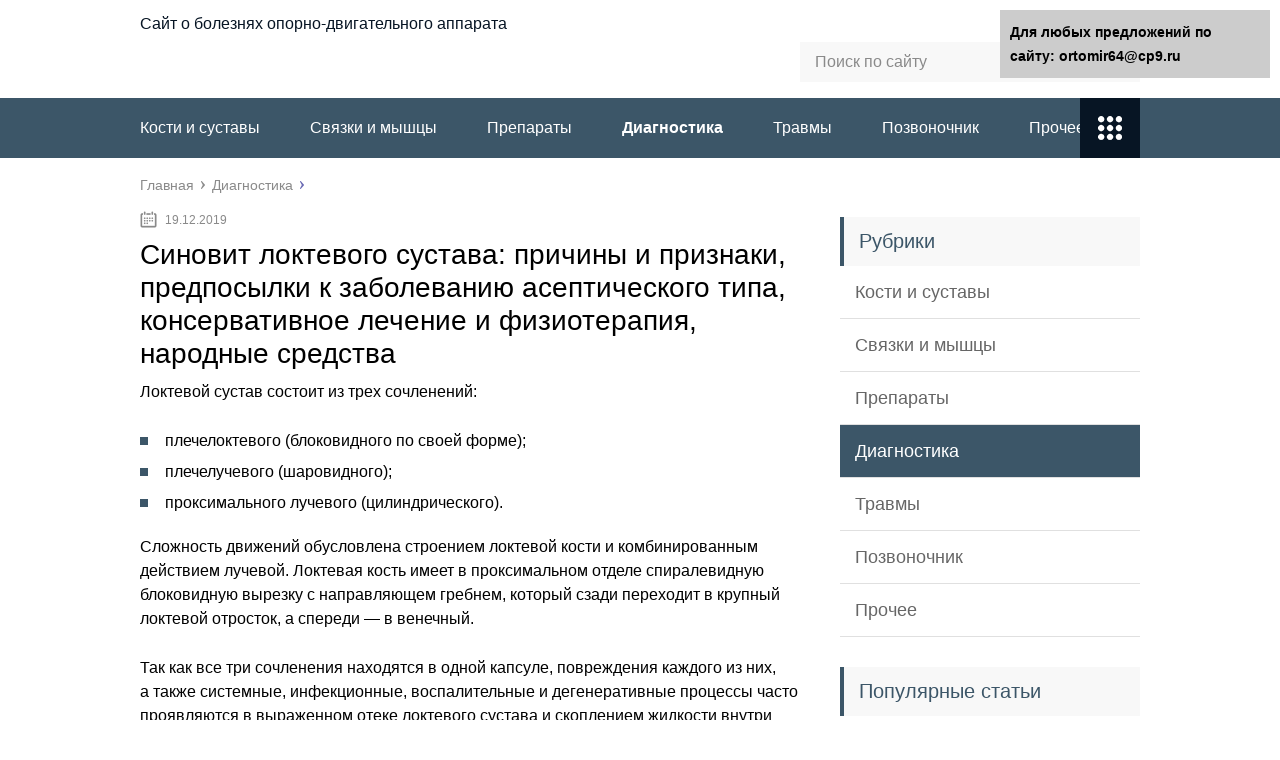

--- FILE ---
content_type: text/html;charset=UTF-8
request_url: https://ortomir64.ru/diagnostika/sinovit-loktevogo-sustava-prichiny-i-priznaki-predposylki-k-zabolevaniyu-asepticheskogo-tipa-konservativnoe-lechenie-i-fizioterapiya-narodnye-sredstva.html
body_size: 42173
content:
<!DOCTYPE html>
<html lang="ru">
<head>
	<meta charset="utf-8">
	<meta name="viewport" content="width=device-width, initial-scale=1.0">
	
	<link href="https://ortomir64.ru/wp-content/themes/marafon/style.css" rel="stylesheet">
	<!--[if lt IE 9]><script src="https://html5shiv.googlecode.com/svn/trunk/html5.js"></script><![endif]-->
	<!--[if lte IE 9]><script src="https://cdn.jsdelivr.net/placeholders/3.0.2/placeholders.min.js"></script><![endif]-->
	<!--[if gte IE 9]><style type="text/css">.gradient{filter: none;}</style><![endif]-->
	<title>Синовит локтевого сустава: причины и признаки, предпосылки к заболеванию асептического типа, консервативное лечение и физиотерапия, народные средства - Сайт о болезнях опорно-двигательного аппарата</title>

<!-- This site is optimized with the Yoast SEO plugin v12.0 - https://yoast.com/wordpress/plugins/seo/ -->
<meta name="description" content="Сложность движений обусловлена строением локтевой кости и комбинированным действием лучевой."/>
<link rel="canonical" href="https://ortomir64.ru/diagnostika/sinovit-loktevogo-sustava-prichiny-i-priznaki-predposylki-k-zabolevaniyu-asepticheskogo-tipa-konservativnoe-lechenie-i-fizioterapiya-narodnye-sredstva.html" />
<meta property="og:locale" content="ru_RU" />
<meta property="og:type" content="article" />
<meta property="og:title" content="Синовит локтевого сустава: причины и признаки, предпосылки к заболеванию асептического типа, консервативное лечение и физиотерапия, народные средства - Сайт о болезнях опорно-двигательного аппарата" />
<meta property="og:description" content="Сложность движений обусловлена строением локтевой кости и комбинированным действием лучевой." />
<meta property="og:url" content="https://ortomir64.ru/diagnostika/sinovit-loktevogo-sustava-prichiny-i-priznaki-predposylki-k-zabolevaniyu-asepticheskogo-tipa-konservativnoe-lechenie-i-fizioterapiya-narodnye-sredstva.html" />
<meta property="og:site_name" content="Сайт о болезнях опорно-двигательного аппарата" />
<meta property="article:section" content="Диагностика" />
<meta property="article:published_time" content="2019-12-19T16:40:24+00:00" />
<meta property="og:image" content="https://ortomir64.ru/wp-content/uploads/2019/12/8cdf74c1c99375802baaa3f7cd23f628.jpg" />
<meta property="og:image:secure_url" content="https://ortomir64.ru/wp-content/uploads/2019/12/8cdf74c1c99375802baaa3f7cd23f628.jpg" />
<meta property="og:image:width" content="480" />
<meta property="og:image:height" content="360" />
<meta name="twitter:card" content="summary" />
<meta name="twitter:description" content="Сложность движений обусловлена строением локтевой кости и комбинированным действием лучевой." />
<meta name="twitter:title" content="Синовит локтевого сустава: причины и признаки, предпосылки к заболеванию асептического типа, консервативное лечение и физиотерапия, народные средства - Сайт о болезнях опорно-двигательного аппарата" />
<meta name="twitter:image" content="https://ortomir64.ru/wp-content/uploads/2019/12/8cdf74c1c99375802baaa3f7cd23f628.jpg" />
<script type='application/ld+json' class='yoast-schema-graph yoast-schema-graph--main'>{"@context":"https://schema.org","@graph":[{"@type":"WebSite","@id":"https://ortomir64.ru/#website","url":"https://ortomir64.ru/","name":"\u0421\u0430\u0439\u0442 \u043e \u0431\u043e\u043b\u0435\u0437\u043d\u044f\u0445 \u043e\u043f\u043e\u0440\u043d\u043e-\u0434\u0432\u0438\u0433\u0430\u0442\u0435\u043b\u044c\u043d\u043e\u0433\u043e \u0430\u043f\u043f\u0430\u0440\u0430\u0442\u0430","potentialAction":{"@type":"SearchAction","target":"https://ortomir64.ru/?s={search_term_string}","query-input":"required name=search_term_string"}},{"@type":"ImageObject","@id":"https://ortomir64.ru/diagnostika/sinovit-loktevogo-sustava-prichiny-i-priznaki-predposylki-k-zabolevaniyu-asepticheskogo-tipa-konservativnoe-lechenie-i-fizioterapiya-narodnye-sredstva.html#primaryimage","url":"https://ortomir64.ru/wp-content/uploads/2019/12/8cdf74c1c99375802baaa3f7cd23f628.jpg","width":480,"height":360},{"@type":"WebPage","@id":"https://ortomir64.ru/diagnostika/sinovit-loktevogo-sustava-prichiny-i-priznaki-predposylki-k-zabolevaniyu-asepticheskogo-tipa-konservativnoe-lechenie-i-fizioterapiya-narodnye-sredstva.html#webpage","url":"https://ortomir64.ru/diagnostika/sinovit-loktevogo-sustava-prichiny-i-priznaki-predposylki-k-zabolevaniyu-asepticheskogo-tipa-konservativnoe-lechenie-i-fizioterapiya-narodnye-sredstva.html","inLanguage":"ru-RU","name":"\u0421\u0438\u043d\u043e\u0432\u0438\u0442 \u043b\u043e\u043a\u0442\u0435\u0432\u043e\u0433\u043e \u0441\u0443\u0441\u0442\u0430\u0432\u0430: \u043f\u0440\u0438\u0447\u0438\u043d\u044b \u0438 \u043f\u0440\u0438\u0437\u043d\u0430\u043a\u0438, \u043f\u0440\u0435\u0434\u043f\u043e\u0441\u044b\u043b\u043a\u0438 \u043a \u0437\u0430\u0431\u043e\u043b\u0435\u0432\u0430\u043d\u0438\u044e \u0430\u0441\u0435\u043f\u0442\u0438\u0447\u0435\u0441\u043a\u043e\u0433\u043e \u0442\u0438\u043f\u0430, \u043a\u043e\u043d\u0441\u0435\u0440\u0432\u0430\u0442\u0438\u0432\u043d\u043e\u0435 \u043b\u0435\u0447\u0435\u043d\u0438\u0435 \u0438 \u0444\u0438\u0437\u0438\u043e\u0442\u0435\u0440\u0430\u043f\u0438\u044f, \u043d\u0430\u0440\u043e\u0434\u043d\u044b\u0435 \u0441\u0440\u0435\u0434\u0441\u0442\u0432\u0430 - \u0421\u0430\u0439\u0442 \u043e \u0431\u043e\u043b\u0435\u0437\u043d\u044f\u0445 \u043e\u043f\u043e\u0440\u043d\u043e-\u0434\u0432\u0438\u0433\u0430\u0442\u0435\u043b\u044c\u043d\u043e\u0433\u043e \u0430\u043f\u043f\u0430\u0440\u0430\u0442\u0430","isPartOf":{"@id":"https://ortomir64.ru/#website"},"primaryImageOfPage":{"@id":"https://ortomir64.ru/diagnostika/sinovit-loktevogo-sustava-prichiny-i-priznaki-predposylki-k-zabolevaniyu-asepticheskogo-tipa-konservativnoe-lechenie-i-fizioterapiya-narodnye-sredstva.html#primaryimage"},"datePublished":"2019-12-19T16:40:24+00:00","dateModified":"2019-12-19T16:40:24+00:00","author":{"@id":"https://ortomir64.ru/#/schema/person/5f2ee0e16ba36af5771d52e006a0c83f"},"description":"\u0421\u043b\u043e\u0436\u043d\u043e\u0441\u0442\u044c \u0434\u0432\u0438\u0436\u0435\u043d\u0438\u0439 \u043e\u0431\u0443\u0441\u043b\u043e\u0432\u043b\u0435\u043d\u0430 \u0441\u0442\u0440\u043e\u0435\u043d\u0438\u0435\u043c \u043b\u043e\u043a\u0442\u0435\u0432\u043e\u0439 \u043a\u043e\u0441\u0442\u0438 \u0438\u00a0\u043a\u043e\u043c\u0431\u0438\u043d\u0438\u0440\u043e\u0432\u0430\u043d\u043d\u044b\u043c \u0434\u0435\u0439\u0441\u0442\u0432\u0438\u0435\u043c \u043b\u0443\u0447\u0435\u0432\u043e\u0439."},{"@type":["Person"],"@id":"https://ortomir64.ru/#/schema/person/5f2ee0e16ba36af5771d52e006a0c83f","name":"greenbich","image":{"@type":"ImageObject","@id":"https://ortomir64.ru/#authorlogo","url":"https://secure.gravatar.com/avatar/baf52d6b05392bb377ffe74b8d5e5fe7?s=96&d=mm&r=g","caption":"greenbich"},"sameAs":[]}]}</script>
<!-- / Yoast SEO plugin. -->

<link rel='dns-prefetch' href='//s.w.org' />
		
		<style type="text/css">
img.wp-smiley,
img.emoji {
	display: inline !important;
	border: none !important;
	box-shadow: none !important;
	height: 1em !important;
	width: 1em !important;
	margin: 0 .07em !important;
	vertical-align: -0.1em !important;
	background: none !important;
	padding: 0 !important;
}
</style>
<link rel='stylesheet' id='wp-postratings-css'  href='https://ortomir64.ru/wp-content/plugins/wp-postratings/css/postratings-css.css?ver=1.86.2' type='text/css' media='all' />

<script type='text/javascript' src='https://ortomir64.ru/wp-includes/js/jquery/jquery-migrate.min.js?ver=1.4.1'></script>
<link rel="EditURI" type="application/rsd+xml" title="RSD" href="https://ortomir64.ru/xmlrpc2.php?rsd" />
	
	<link rel="icon" href="/favicon.ico" type="image/x-icon">
	
			<script src="https://ortomir64.ru/wp-content/themes/marafon/js/scripts.js"></script>
	<style>/*1*/.main-menu, .sidebar-menu > ul > li:hover > a, .sidebar-menu > ul > li:hover > span, .sidebar-menu > ul > li > span, .sidebar-menu > ul li.active > a, .slider .bx-pager-item .active, .slider .bx-pager-item a:hover, .slider-posts-wrap .bx-pager-item .active, .slider-posts-wrap .bx-pager-item a:hover, .footer-bottom, .single ul li:before, .single ol li ul li:after, .single ol li:before, .add-menu > ul > li > a:hover, .add-menu > ul > li > span:hover, .main-menu__list > li > ul > li > a:hover, .main-menu__list > li > ul > li > span:hover, .cat-children__item a:hover, .related__item-img .related__item-cat > a:hover, .main-menu__list > li > ul > li > span, .main-menu__list > li > ul > li.current-post-parent > a, .add-menu > ul > li.current-post-parent > a, .add-menu > ul > li > span, .sidebar-menu > ul > .current-post-parent > a, .sidebar-menu > ul > li .menu-arrow:before, .sidebar-menu > ul > li .menu-arrow:after, .commentlist .comment .reply a:hover{background: #3c5668;}.title, .single #toc_container .toc_title{color: #3c5668;border-left: 4px solid #3c5668;}.description{border-top: 4px solid #3c5668;}.description__title, .single .wp-caption-text, .more, a:hover{color: #3c5668;}.commentlist .comment, .add-menu > ul > li > a, .add-menu > ul > li > span, .main-menu__list > li > ul > li > a, .main-menu__list > li > ul > li > span{border-bottom: 1px solid #3c5668;}.more span{border-bottom: 1px dashed #3c5668;}.slider-posts-wrap .bx-prev:hover, .slider-posts-wrap .bx-next:hover{background-color: #3c5668;border: 1px solid #3c5668;}#up{border-bottom-color: #3c5668;}#up:before, .commentlist .comment .reply a{border: 1px solid #3c5668;}.respond-form .respond-form__button{background-color: #3c5668;}@media screen and (max-width: 1023px){.main-box{border-top: 50px solid #3c5668;}
		.m-nav{background: #3c5668;}.main-menu__list > li > ul > li > span{background: none;}.add-menu > ul > li > a, .add-menu > ul > li > span, .main-menu__list > li > ul > li > a, .main-menu__list > li > ul > li > span{border-bottom: 0;}.sidebar-menu > ul > li .menu-arrow:before, .sidebar-menu > ul > li .menu-arrow:after{background: #85ece7;}}/*2*/.add-menu__toggle{background: #071524 url(https://ortomir64.ru/wp-content/themes/marafon/images/add-ico.png) center no-repeat;}.add-menu > ul > li > a, .related__item-img .related__item-cat > a, .main-menu__list > li > ul > li > a{background: #071524;}#up:hover{border-bottom-color: #071524;}#up:hover:before{border: 1px solid #071524;}a, .sidebar-menu > ul > li > ul > li > span, .sidebar-menu > ul > li > ul > li > a:hover, .sidebar-menu > ul > li > ul > li > span:hover, .sidebar-menu > ul > li > ul > li.current-post-parent > a, .footer-nav ul li a:hover{color: #071524;}.respond-form .respond-form__button:hover{background-color: #071524;}@media screen and (max-width: 1023px){.sidebar-menu > ul > li > a, .main-menu__list li > span, .main-menu__list li > a:hover, .main-menu__list li > span:hover, .main-menu__list li > ul, .main-menu__list > li.current-post-parent > a, .sidebar-menu > ul > li > span, .sidebar-menu > ul > .current-post-parent > a{background: #071524;}.main-menu__list > li > ul > li > a:hover, .main-menu__list > li > ul > li > span:hover, .main-menu__list > li > ul > li.current-post-parent > a{background: none;}}/*3*/.post-info__cat a, .post-info__comment{background: #1e73be;}.post-info__comment:after{border-color: rgba(0, 0, 0, 0) #1e73be rgba(0, 0, 0, 0) rgba(0, 0, 0, 0);}/*<1023*/@media screen and (max-width: 1023px){.add-menu > ul > li > a, .sidebar-menu > ul > li > a{background-color: #3c5668;}.add-menu > ul > li > span, .add-menu > ul > li.current-post-parent > a, .sidebar-menu > ul > li > ul{background-color: #071524;}}.single a, .commentlist .comment .reply a, .sidebar a{color: #b5b5b5;}.single a:hover, .commentlist .comment .reply a:hover, .sidebar a:hover{color: #606060;}.post-info .post-info__cat a:hover{background: ;}.posts__item .posts__item-title a:hover{color: ; border-bottom: 1px solid ;}</style>



         
	
	
	</head>
<body>
	<div id="main">
		<div class="wrapper">
			<header class="header">
									<a href="https://ortomir64.ru">
						Сайт о болезнях опорно-двигательного аппарата
					</a>
									<div class="m-nav">
						<!--noindex-->
	<div class="search-form">
	    <form method="get" action="https://ortomir64.ru/">
	        <input type="text" value="" name="s" placeholder="Поиск по сайту" class="search-form__field">
	        <input type="submit" value="" class="search-form__button">
	    </form>
	</div>
	<!--/noindex-->
							<nav class="main-menu">
					    	<div class="main-menu__inner">
					    		<ul class="main-menu__list"><li id="menu-item-22532" class="menu-item menu-item-type-taxonomy menu-item-object-category menu-item-22532"><a href="https://ortomir64.ru/kosti-i-sustavy">Кости и суставы</a></li>
<li id="menu-item-22534" class="menu-item menu-item-type-taxonomy menu-item-object-category menu-item-22534"><a href="https://ortomir64.ru/svyazki-i-myshtsy">Связки и мышцы</a></li>
<li id="menu-item-22535" class="menu-item menu-item-type-taxonomy menu-item-object-category menu-item-22535"><a href="https://ortomir64.ru/preparaty">Препараты</a></li>
<li id="menu-item-22536" class="menu-item menu-item-type-taxonomy menu-item-object-category current-post-ancestor current-menu-parent current-post-parent menu-item-22536"><a href="https://ortomir64.ru/diagnostika">Диагностика</a></li>
<li id="menu-item-22537" class="menu-item menu-item-type-taxonomy menu-item-object-category menu-item-22537"><a href="https://ortomir64.ru/travmy">Травмы</a></li>
<li id="menu-item-22538" class="menu-item menu-item-type-taxonomy menu-item-object-category menu-item-22538"><a href="https://ortomir64.ru/pozvonochnik">Позвоночник</a></li>
<li id="menu-item-22533" class="menu-item menu-item-type-taxonomy menu-item-object-category menu-item-22533"><a href="https://ortomir64.ru/prochee">Прочее</a></li>
</ul><ul class="main-menu__list main-menu__list_m"><li class="menu-item menu-item-type-taxonomy menu-item-object-category menu-item-22532"><a href="https://ortomir64.ru/kosti-i-sustavy">Кости и суставы</a></li>
<li class="menu-item menu-item-type-taxonomy menu-item-object-category menu-item-22534"><a href="https://ortomir64.ru/svyazki-i-myshtsy">Связки и мышцы</a></li>
<li class="menu-item menu-item-type-taxonomy menu-item-object-category menu-item-22535"><a href="https://ortomir64.ru/preparaty">Препараты</a></li>
<li class="menu-item menu-item-type-taxonomy menu-item-object-category current-post-ancestor current-menu-parent current-post-parent menu-item-22536"><a href="https://ortomir64.ru/diagnostika">Диагностика</a></li>
<li class="menu-item menu-item-type-taxonomy menu-item-object-category menu-item-22537"><a href="https://ortomir64.ru/travmy">Травмы</a></li>
<li class="menu-item menu-item-type-taxonomy menu-item-object-category menu-item-22538"><a href="https://ortomir64.ru/pozvonochnik">Позвоночник</a></li>
<li class="menu-item menu-item-type-taxonomy menu-item-object-category menu-item-22533"><a href="https://ortomir64.ru/prochee">Прочее</a></li>
</ul><div class="add-menu"><div class="add-menu__toggle">add-toggle</div><ul><li class="menu-item menu-item-type-taxonomy menu-item-object-category menu-item-22532"><a href="https://ortomir64.ru/kosti-i-sustavy">Кости и суставы</a></li>
<li class="menu-item menu-item-type-taxonomy menu-item-object-category menu-item-22534"><a href="https://ortomir64.ru/svyazki-i-myshtsy">Связки и мышцы</a></li>
<li class="menu-item menu-item-type-taxonomy menu-item-object-category menu-item-22535"><a href="https://ortomir64.ru/preparaty">Препараты</a></li>
<li class="menu-item menu-item-type-taxonomy menu-item-object-category current-post-ancestor current-menu-parent current-post-parent menu-item-22536"><a href="https://ortomir64.ru/diagnostika">Диагностика</a></li>
<li class="menu-item menu-item-type-taxonomy menu-item-object-category menu-item-22537"><a href="https://ortomir64.ru/travmy">Травмы</a></li>
<li class="menu-item menu-item-type-taxonomy menu-item-object-category menu-item-22538"><a href="https://ortomir64.ru/pozvonochnik">Позвоночник</a></li>
<li class="menu-item menu-item-type-taxonomy menu-item-object-category menu-item-22533"><a href="https://ortomir64.ru/prochee">Прочее</a></li>
</ul></div>					    	</div>
						</nav>
										</div>
			</header>
			<div class="main-box">
												<ul class="breadcrumbs" itemscope itemtype="https://schema.org/BreadcrumbList">
					<li itemprop="itemListElement" itemscope itemtype="https://schema.org/ListItem"><a class="home" href="https://ortomir64.ru" itemprop="item"><span itemprop="name">Главная</span></a></li>
										<li itemprop="itemListElement" itemscope itemtype="https://schema.org/ListItem"><a href="https://ortomir64.ru/diagnostika" itemprop="item"><span itemprop="name">Диагностика</span></a></li>
				</ul>
				
				
				
				
				<div class="content-wrapper">
	<main class="content">
							    			<time class="post-info__time post-info__time_single" datetime="2019-12-19">19.12.2019</time>
	    				    		<div class="article-wrap" itemscope itemtype="https://schema.org/Article">
						<article class="single">
															<h1 class="single__title" itemprop="headline">Синовит локтевого сустава: причины и признаки, предпосылки к заболеванию асептического типа, консервативное лечение и физиотерапия, народные средства</h1>
															<div itemprop="articleBody">
								<div class="flat_pm_start"></div>
<p>Локтевой сустав состоит из трех сочленений:</p>
<ul>
<li>плечелоктевого (блоковидного по своей форме);</li>
<li>плечелучевого (шаровидного);</li>
<li>проксимального лучевого (цилиндрического).</li>
</ul>
<p>Сложность движений обусловлена строением локтевой кости и комбинированным действием лучевой. Локтевая кость имеет в проксимальном отделе спиралевидную блоковидную вырезку с направляющем гребнем, который сзади переходит в крупный локтевой отросток, а спереди — в венечный.</p>
<p> Так как все три сочленения находятся в одной капсуле, повреждения каждого из них, а также системные, инфекционные, воспалительные и дегенеративные процессы часто проявляются в выраженном отеке локтевого сустава и скоплением жидкости внутри капсулы (или выпота).</p>
<p> Эти признаки, свойственны для гнойного бурсита, а также первичного или вторичного синовита. Как проявляет себя синовит локтевого сустава?</p>
<p></p>
<h2>Синовит локтевого сустава: причины, признаки и симптомы</h2>
<p>Локтевой сустав страдает главным образом из-за травм, приводящих к скоплениям гноя и развитию гнойного синовита или бурсита.</p>
<ul>
<li>Другая частая причина, которая может вызвать распухание локтя — неспецифические виды артрита (ревматоидный, гнойный инфекционный, псориатический).</li>
<li>Еще локтевое сочленение — чемпион среди суставов верхних конечностей по специфическим туберкулезным поражениям (около 3% от общего количества специфических суставных поражений).</li>
<li>Также поражаются локтевые суставы при других специфических заболеваниях:
<ul>
<li>третичном сифилисе (табетическая артропатия);</li>
<li>гонорее (гонорейный артрит);</li>
<li>сирингомиелических вторичных артропатиях (прогрессирующих патологиях ЦНС, связанных с образованием кист в спинном мозге).</li>
</ul>
</li>
</ul>
<p>Таким образом синовит локтевого сустава, при исключении травмы или неспецифического артрита, может быть одним из первых симптомов специфического поражения суставов при других опасных заболеваниях.</p>
<h3>Первичный локтевой синовит</h3>
<p>Причинами первичного синовита локтевого сустава чаще всего являются ревматоидный артрит, который особенно любит женские кости, и туберкулез.</p>
<h3>Ревматоидный артрит локтевого сустава</h3>
<p>От ревматоидного артрита локтевые суставы страдают довольно часто. В основе РА лежит сложная этиология: здесь и наследственные факторы, и аутоиммунные нарушения, и вирусные заболевания (ОРВИ, корь, вирус герпеса, гепатит, опоясывающий лишай, ретровирусы).</p>
<p></p>
<p>Первый симптом ревматоидного артрита — это увеличение объема локтевого сустава, вызванное воспалением синовиальной оболочки (синовитом).</p>
<p>Ревматоидный артрит поражает обычно сразу два ЛС. Для него характерны:</p>
<ul>
<li>ноющие боли в ночные часы;</li>
<li>утренние стартовые болевые приступы, которые при разогреве сустава движением утихают;</li>
<li>кожные уплотнения;</li>
<li>покраснение и отечность локтя при обострениях;</li>
<li>плохое самочувствие (высокая температура, слабость);</li>
<li>признаки системного поражения (сердечно-сосудистые патологии, заболевания глаз, мочевыводящих путей и т. д.).</li>
</ul>
<p>Рентгенологические симптомы:</p>
<ul>
<li>узкая суставная щель;</li>
<li>утонченный корковый костный слой;</li>
<li>субхондральный остеопороз.</li>
</ul>
<p>На поздней стадии РА наступают деструктивные изменения в локтевом суставе:</p>
<ul>
<li>разрушение хряща;</li>
<li>фибротизация мягких тканей, в том числе и синовиальной оболочки;</li>
<li>узловые образования;</li>
<li>появление контрактуры;</li>
<li>сращивание суставных элементов (анкилоз), что проявляется в невозможности полностью разогнуть руку (конечность фиксируется под тупым углом).</li>
</ul>
<p>Анализ синовиальной жидкости показывает:</p>
<ul>
<li>на ранней стадии прозрачный однородный серозный состав;</li>
<li>на поздней — мутный цвет и неоднородность из-за появления в синовии фибрина (белка), вызванного дистрофическими изменениями синовиальной оболочки.</li>
</ul>
<h3>Туберкулез локтя</h3>
<p>Туберкулез локтевого сустава наблюдается в основном у детей и часто манифестирует синовитом, поражая оболочку сустава.</p>
<p></p>
<p>Процесс затем переходит на кости: чаще всего — это локтевой отросток, с меньшей вероятностью поражаются эпифизы плечевой и еще реже лучевой кости. Изредка можно наблюдать туберкулезные очаги в области мыщелков и метафиза плечевой кости. Симптоматика типична для туберкулеза костей:</p>
<ul>
<li>укрупнение сустава;</li>
<li>приобретение ЛС веретенообразной формы;</li>
<li>контрактуры;</li>
<li>фиксация руки из-за анкилоза в порочном положении;</li>
<li>образование гнойных свищей с выходом на задней поверхности локтя.</li>
</ul>
<p>На рентгене видны:</p>
<ul>
<li>остеопоротические признаки;</li>
<li>нечеткие контуры суставного сочленения;</li>
<li>выраженное сужение межсуставного пространства.</li>
</ul>
<h3>Вторичный синовит локтевого сустава</h3>
<p>Вторичный синовит в локтевом суставе может развиваться из-за следующих причин:</p>
<ul>
<li>травматические повреждения локтя;</li>
<li>бурсит подкожной сумки ЛС;</li>
<li>артрит (серозный или гнойный), в том числе и в форме панартрита (гнойного артрита всех суставных костных и мягкотканных элементов);</li>
<li>табетическая артропатия (возникает при позднем сифилисе);</li>
<li>сирингомиелитическая артропатия;</li>
<li>псориатический артрит;</li>
<li>хондроматоз локтевого сустава.</li>
</ul>
<h3>Травматический синовит</h3>
<p>Травматический синовит обычно провоцируется:</p>
<ul>
<li>сильными ушибами локтя;</li>
<li>внутрисуставными переломами (чрезмыщелковые, межмыщелковые, переломы латерального и медиального мыщелка, перелом венечного и локтевого отростка; эпифизеолизы и апофизеолизы плечевой кости и др.);</li>
<li>внесуставными переломами надмыщелка плечевой кости.</li>
</ul>
<p>В результате этих травм возникает гемартроз — кровоизлияние в суставную сумку и сильный отек локтевого сустава.</p>
<p></p>
<p>Повреждение локтя особенно часто наблюдается у детей при падении на вытянутую руку, находящуюся в чересчур разогнутом положении. У взрослых чаще наблюдается сгибательные переломы из-за падения на согнутый локоть.</p>
<p>Травматический синовит сопровождается:</p>
<ul>
<li>деформациями плечевой кости;</li>
<li>смещениями локтевого отростка;</li>
<li>выступами на внутреннем сгибе локтя;</li>
<li>сильными отеками и гематомами в области локтевого сустава и другими симптомами.</li>
</ul>
<h3>Бурсит подкожной сумки</h3>
<p>Бурсит подкожной сумки ЛС возникает на почве хронических профессиональных и спортивных нагрузок.</p>
<p></p>
<p>При нем возникают следующие симптомы:</p>
<ul>
<li>локоть приобретает округлую форму;</li>
<li>в области локтевого отростка появляется образование, подвижное при пальпации;</li>
<li>подкожная сумка на ощупь утолщена, однако не болезненна;</li>
<li>при гнойном бурсите резко возрастает болезненность, возникает кожная гиперемия, возможно повышение температуры;</li>
<li>при разрыве сумки ее содержимое попадает под кожу, что может привести к осложнению в виде флегмоны предплечья.</li>
</ul>
<h3>Синовит при посттравматическом и инфекционном артрите</h3>
<p>Артрит локтевого сустава может через какое-то время развиться:</p>
<ul>
<li>на месте травмы (посттравматический артрит);</li>
<li>в результате повреждения кожи и проникновения инфекции в сустав;</li>
<li>на почве инфекций (гонорейной, тифозной и др.);</li>
<li>вследствие генерализованного сепсиса.</li>
</ul>
<p>Клиническая картина может быть разной, но общие симптомы таковы:</p>
<ul>
<li>сглаженность контуров ЛС и округлые формы суставы;</li>
<li>локоть находится в вынужденном положении (больная рука полусогнута, больной поддерживает ее в области локтя здоровой рукой);</li>
<li>из-за боли движения резко ограничиваются;</li>
<li>кожная поверхность над локтем горячая.</li>
</ul>
<p>При гнойном артрите признаки обостряются:</p>
<ul>
<li>температура общая и местная повышается;</li>
<li>кожа над локтем краснеет;</li>
<li>в крови резко возрастает СОЭ и появляется выраженный лейкоцитоз.</li>
</ul>
<p>На рентгене, помимо резкого сужения суставной щели и размывания контуров суставных поверхностей, наблюдаются:</p>
<ul>
<li>характерный узор на головках сочлененных костей;</li>
<li>признаки остеопороза;</li>
<li>разрушения хрящей;</li>
<li>анкилоз (при позднем артрите).</li>
</ul>
<p>Рентгенологическая картина проявляется на снимке не сразу, а спустя три-четыре (и даже больше) недель от начала болезни.</p>
<h3>Хондроматоз локтя</h3>
<p>Хондроматоз локтевого сустава составляет примерно треть всех патологий локтевого сустава, а в своей категории он на втором месте после хондроматоза коленного сустава по частоте.</p>
<p></p>
<p>Болезнь связана с избытком хрящевой ткани и проявляется:</p>
<ul>
<li>выпотом в сустав;</li>
<li>увеличенным объемом ЛС;</li>
<li>болями и двигательными ограничениями;</li>
<li>мышечной атрофией;</li>
<li>искривлением костей.</li>
</ul>
<p>На рентгене в костном веществе заметны заметны:</p>
<ul>
<li>хондромы в виде светлых пятен;</li>
<li>участки oбызвecтвлeния;</li>
<li>вздутие кортикального слоя.</li>
</ul>
<h3>Псориатический артрит</h3>
<p>Клинические проявления при псориатическом и ревматоидном артрите очень похожи, и это не случайно: оба заболевания аутоиммунные, системные. При обеих патологиях наблюдается синовит, увеличение объема ЛС, боли и другие симптомы.</p>
<p> Псориатический артрит можно отличить от ревматоидного по специфическому дерматозу (чешуйчатому лишаю, красным бляшкам, кожным папулам). Поражение кожи охватывает часто большую площадь.</p>
<p> Деформация локтевого сустава и деструктивные изменения в эпифизах костей более выражены и прогрессируют.</p>
<h3>Синовит локтевого сустава при артропатиях</h3>
<p>Специфические артропатии (табетическая и сирингомиелитическая) проявляют себя:</p>
<ul>
<li>сильным укрупнением и разболтанностью сустава (особенно в боковом направлении);</li>
<li>крепитацией при движении;</li>
<li>уплотнениями в подкожной клетчатке над ЛС (оссификатами), которые хорошо определяются пальпацией.</li>
</ul>
<p>Подкожные оссификаты и костные деструкции хорошо заметны на рентгене.</p>
<h3>Диагностика синовита</h3>
<p>Диагностику осуществляют путем:</p>
<ul>
<li>клинического осмотра;</li>
<li>рентгенографии;</li>
<li>пункции суставной полости;</li>
<li>лабораторных анализов крови и синовиальной жидкости.</li>
</ul>
<p></p>
<h3> Лечение синовита локтевого сустава</h3>
<p>Терапия синовита зависит от причинного заболевания. Общие симптомы синовита консервативно лечат:</p>
<ul>
<li>при помощи нестероидных противовоспалительных средств (диклофенак, нимесил, мовалис, индометацин, кетопрофен и т. д.);</li>
<li>глюкокортикостероидов (преднизолон, дипроспан, кеналог, дексаметазон).</li>
</ul>
<h3>Лечение острого и гнойного синовита локтевого сустава</h3>
<p>При остром синовите необходимо эвакуация выпота из сустава: это делается при помощи пункции с последующим введением антисептиков и антибиотиков в полость.</p>
<ul>
<li>При скоплении гноя в суставе при гнойном синовите или бурсите производят артротомию (вскрывают полость и дренируют ее); если нужно, удаляют флегмону.</li>
<li>При далеко зашедшем процессе с затрагиванием кости производят резекцию суставных головок.</li>
</ul>
<h3>Лечение ревматоидного и псориатического синовита</h3>
<p>Обе патологии требуют применения иммуносупрессивных средств (метотрексат, сульфасалазин, циклоспорина и т. д.).</p>
<ul>
<li>Подавить хронические аутоиммунные воспаления помогают также моноклональные препараты (инфликcимaб, этaнepцeпт), соли золота. Успешно лечит суставные патологии и одновременно дерматоз при псориатическом артрите препарат апремиласт.</li>
<li>На ранних стадиях ревматоидного артрита применяют расширенную синовэктомию.</li>
<li>На более поздних следующие хирургические методы:
<ul>
<li>резекция головки лучевой кости;</li>
<li>удаление разрастаний на блоковидной вырезке и венечного отростка;</li>
<li>артропластика.</li>
</ul>
</li>
<li>В поздних стадиях ПА применяют:
<ul>
<li>артродез (при нарушенной стабильности);</li>
<li>артропластика (при анкилозе).</li>
</ul>
</li>
</ul>
<h3>Лечение туберкулезного синовита</h3>
<ul>
<li>При туберкулезе локтевого сустава назначают противотуберкулезные препараты, больную конечность иммобилизуют.</li>
<li>Очаги изолированные и прорвавшие в сустав удаляют при помощи внесуставной и внутрисуставной некрэктомии.</li>
<li>При значительном поражении суставов проводят вначале экономную, а затем восстанавливающую резекцию.</li>
<li>При туберкулезном бурсите сумки локтевого отростка проводят бурсэктомию.</li>
</ul>
<p>Синовит локтевого сустава — это серьезный симптом, который требует квалифицированной диагностики с последующим устранением причины, вызвавшей воспаление синовиальной оболочки и выпот.</p>
<p>  (<strong>1</strong></p>
<p>Источник: <span class="hidden-link" data-link="https://ZaSpiny.ru/tkani/sinovit-loktevogo-sustava.html">https://ZaSpiny.ru/tkani/sinovit-loktevogo-sustava.html</span></p>
<h2>Причины, симптомы и лечение синовита локтевого сустава</h2>
<p>Лечение синовита локтевого сустава может отличаться в зависимости от его причины. Терапия назначается индивидуально, после обработки результатов анализа суставной жидкости и дополнительных обследований. В большинстве случаев, достаточно консервативных методов и применения различных медикаментов, но некоторым пациентам необходимо провести несложную операцию.</p>
<p> Также вы можете почитать:<img src="https://ortomir64.ru/wp-content/uploads/2019/12/5b2f5b0a537c11ec1ed3ba295fa6b210.jpg" alt="Синовит локтевого сустава: причины и признаки, предпосылки к заболеванию асептического типа, консервативное лечение и физиотерапия, народные средства" width="200" height="150" style="display:none;" class="size-full aligncenter" />Лечение синовита в домашних условиях </p>
<ul>
<li>антибиотики — основной способ уничтожения бактериальной микрофлоры и ее профилактики при травмах или хирургическом вмешательстве;</li>
<li>нестероидные противовоспалительные препараты — могут выпускаться в форме мазей, таблеток или инъекций;</li>
<li>гормональные противовоспалительные средства — необходимы при остром болевом синдроме;</li>
<li>хондропротекторы — лекарства для защиты суставного хряща и профилактики его разрушения;</li>
<li>раздражающие препараты для стимуляции кровообращения и обменных процессов в тканях;</li>
<li>дополнительные медикаменты для лечения основного заболевания, по необходимости.</li>
</ul>
<p>Препараты чаще всего назначают в форме таблеток и мазей. Такого комбинированного действия обычно достаточно для получения быстрого эффекта. Однако при острой боли возможна необходимость внутрисуставных инъекций — несмотря на то, что манипуляция более сложная, действующие вещества так быстрее достигают цели.</p>
<p> </p>
<p>Физиопроцедуры полезны для быстрой регенерации тканей</p>
</p>
<p>При остром воспалении рекомендуется пользоваться холодными компрессами — они снимают отечность и сужают сосуды, благодаря чему снижается вероятность распространения бактерий по кровеносному руслу. В период лечения хронического синовита полезны физиопроцедуры (в том числе УВЧ, магнитотерапия и другие методы). Они ускоряют движение крови по сосудам и ускоряют процессы клеточной регенерации.</p>
<p>Синовит локтя, в большинстве случаев, лечится без операции. Однако при скоплении большого количества синовиальной жидкости может потребоваться ее удаление. Наличие гноя в суставной полости также является показанием к ее промыванию. Процедура проводится под местным обезболиванием, в течение курса лечения понадобится несколько таких операций.</p>
<div style="clear:both; margin-top:0em; margin-bottom:1em;"><a href="https://ortomir64.ru/diagnostika/massazh-kolena-pri-artroze-v-domashnih-usloviyah-polza-i-vred-osnovnye-vidy-i-metody-pokazaniya-i-protivopokazaniya-pravila-vypolneniya-i-sovety-spetsialista-massazhnye-priemy.html" target="_blank" rel="nofollow" class="u6af246c8de3c60d17d3288f33db01051"><!-- INLINE RELATED POSTS 1/3 //--><style> .u6af246c8de3c60d17d3288f33db01051 { padding:0px; margin: 0; padding-top:1em!important; padding-bottom:1em!important; width:100%; display: block; font-weight:bold; background-color:#eaeaea; border:0!important; border-left:4px solid #000000!important; box-shadow: 0 1px 2px rgba(0, 0, 0, 0.17); -moz-box-shadow: 0 1px 2px rgba(0, 0, 0, 0.17); -o-box-shadow: 0 1px 2px rgba(0, 0, 0, 0.17); -webkit-box-shadow: 0 1px 2px rgba(0, 0, 0, 0.17); text-decoration:none; } .u6af246c8de3c60d17d3288f33db01051:active, .u6af246c8de3c60d17d3288f33db01051:hover { opacity: 1; transition: opacity 250ms; webkit-transition: opacity 250ms; text-decoration:none; } .u6af246c8de3c60d17d3288f33db01051 { transition: background-color 250ms; webkit-transition: background-color 250ms; opacity: 1; transition: opacity 250ms; webkit-transition: opacity 250ms; } .u6af246c8de3c60d17d3288f33db01051 .ctaText { font-weight:bold; color:#C0392B; text-decoration:none; font-size: 16px; } .u6af246c8de3c60d17d3288f33db01051 .postTitle { color:#000000; text-decoration: underline!important; font-size: 16px; } .u6af246c8de3c60d17d3288f33db01051:hover .postTitle { text-decoration: underline!important; } </style><div style="padding-left:1em; padding-right:1em;"><span class="ctaText">Читайте также:</span>  <span class="postTitle">Массаж колена при артрозе в домашних условиях: польза и вред, основные виды и методы, показания и противопоказания, правила выполнения и советы специалиста, массажные приемы</span></div></a></div><h3>Народная медицина</h3>
<p>При синовите также можно воспользоваться советами народных целителей. Они рекомендуют готовить отвары лекарственных трав и использовать их в виде компрессов или примочек.</p>
<p> К таким растениям относятся ромашка, календула, шалфей, ромашка аптечная, донник, тысячелистник и многие другие.</p>
<p> В период реабилитации полезно растирать сустав настойкой плодов конского каштана — этот экстракт находится в составе многих аптечных препаратов.</p>
<div class="warning">
<p>Синовит локтя — это опасное заболевание. Поскольку синовиальная оболочка имеет развитую сосудистую сеть, она более подвержена гнойному воспалению. Это можно предотвратить, если вовремя обрабатывать раны, а во время проведения операций соблюдать правила асептики и антисептики.</p>
</div>
<p>Лечение синовита обязательно должно быть комплексным. Основные методы описаны ниже.</p>
<ol>
<li>
<p>Нестероидные противовоспалительные препараты: мелоксикам, мовалис, диклофенак. Их назначают в виде инъекций с дальнейшим переходом на прием таблеток. Такое лечение показано при любом виде синовита.</p>
</li>
<li>
<p>Глюкокортикоиды: метилпреднизолон, дексаметазон, гидрокортизон. Целесообразны при тяжелых формах острого и хронического синовита. Первые дозы препарата вводят внутривенно или с помощью капельниц. По мере купирования воспаления можно перейти на внутримышечное введение и таблетки. Продолжительность лечения и доза строго контролируется врачом.</p>
</li>
</ol>
<h3>Пункция</h3>
<ul>
<li>эвакуации выпота (избыточной жидкости);</li>
<li>введения противовоспалительных средств непосредственно в очаг воспаления (это препараты кеналог, флостерон, дипроспан, гидрокортизон);</li>
<li>введение прочих лекарств, купирующих воспалительную реакцию и ее последствия (например, контрикал).</li>
</ul>
<ol>
<li>
<p>Гипсовая лонгета на 1–2 недели. Показана при выраженной активности воспаления, позволяет уменьшить боль и предотвратить механическое раздражение синовиальной оболочки.</p>
</li>
<li>
<p>Специальный ортез, позволяющий строго ограничивать и дозировать двигательную активность сустава. Его используют при уменьшении воспаления.</p>
</li>
</ol>
<h3>Физиотерапия и ЛФК</h3>
<p>Какие применяют процедуры:</p>
<ul>
<li>электрофорез с йодидом калия, хлористым кальцием, новокаином, гидрокортизоном и пр.;</li>
<li>фонофорез противовоспалительных мазей;</li>
<li>магнитотерапия;</li>
<li>УВЧ;</li>
<li>парафин-озокеритовые аппликации;</li>
<li>дозированных физических нагрузки и упражнения на сустав, соответственно фазе воспалительного процесса.</li>
</ul>
<p><strong>Противовоспалительные средства для местного применения: нимид гель, диклак, диклофенак, индовазин, долобене, ремисид. Они дополняют базовое лечение и не могут быть самостоятельным средством лечения. </strong></p>
<p>Такая терапия показана при явных признаках инфекционного и гнойного синовита. Наиболее правильно назначать такой антибактериальный препарат, к которому чувствительны микробы, выделенные из полученной внутрисуставной жидкости (которую уже проанализировали в лаборатории).</p>
<p>При постановке диагноза врач может сразу назначить антибиотики широкого спектра: цефуроксим, цефтриаксон, ципрофлоксацин. А уже после исследования синовиальной жидкости – сменить препарат.</p>
<p>Терапия синовита зависит от причинного заболевания. Общие симптомы синовита консервативно лечат:</p>
<ul>
<li>при помощи нестероидных противовоспалительных средств (диклофенак, нимесил, мовалис, индометацин, кетопрофен и т. д.);</li>
<li>глюкокортикостероидов (преднизолон, дипроспан, кеналог, дексаметазон).</li>
</ul>
<ul>
<li>При скоплении гноя в суставе при гнойном синовите или бурсите производят артротомию (вскрывают полость и дренируют ее); если нужно, удаляют флегмону.</li>
<li>При далеко зашедшем процессе с затрагиванием кости производят резекцию суставных головок.</li>
</ul>
<p>Обе патологии требуют применения иммуносупрессивных средств (метотрексат, сульфасалазин, циклоспорина и т. д.).</p>
<ul>
<li>Подавить хронические аутоиммунные воспаления помогают также моноклональные препараты (инфликcимaб, этaнepцeпт), соли золота.Успешно лечит суставные патологии и одновременно дерматоз при псориатическом артрите препарат апремиласт.</li>
<li>На ранних стадиях ревматоидного артрита применяют расширенную синовэктомию.</li>
<li>На более поздних следующие хирургические методы:
<ul>
<li>резекция головки лучевой кости;</li>
<li>удаление разрастаний на блоковидной вырезке и венечного отростка;</li>
<li>артропластика.</li>
</ul>
</li>
<li>В поздних стадиях ПА применяют:
<ul>
<li>артродез (при нарушенной стабильности);</li>
<li>артропластика (при анкилозе).</li>
</ul>
</li>
</ul>
<ul>
<li>При туберкулезе локтевого сустава назначают противотуберкулезные препараты, больную конечность иммобилизуют.</li>
<li>Очаги изолированные и прорвавшие в сустав удаляют при помощи внесуставной и внутрисуставной некрэктомии.</li>
<li>При значительном поражении суставов проводят вначале экономную, а затем восстанавливающую резекцию.</li>
<li>При туберкулезном бурсите сумки локтевого отростка проводят бурсэктомию.</li>
</ul>
<p>Синовит локтевого сустава — это серьезный симптом, который требует квалифицированной диагностики с последующим устранением причины, вызвавшей воспаление синовиальной оболочки и выпот.</p>
<p>К основным принципам терапии относятся пункция, иммобилизация. Иногда может понадобиться даже хирургическое вмешательство или же дренирование.</p>
<p> Если наблюдается гнойная форма синовита, то лечение происходит в стационаре хирургического отделения, с травматической формой помещают в травматологическое, а всех остальных больных направляют в тот стационар, который соответствует профилю первичного заболевания.</p>
<blockquote>
<p>Лечение начинается с пункции пораженного сустава. Иглой проникают в полость сустава, набирается нужное количество жидкости, затем вводятся антибиотики для профилактики. Такая терапия безболезненна, поэтому обезболивание не проводится.</p>
</blockquote>
<p>Вне зависимости от типа синовита обязательно показана иммобилизация. Пораженный сустав полностью обездвиживается с помощью повязки, наколенника. Большей части пациентов назначают НПВС в виде мази, инъекции или же лекарства для приема внутрь. В сустав могут вводиться кортикостероиды. В качестве дополнения проводится физиотерапия.</p>
<p>При установленной причине заболевания и незначительном количестве жидкости в суставе лечение амбулаторное. Если выпот в суставе появился в результате травмы, больного направляют к специалисту-травматологу для амбулаторного лечения. Вторичные симптоматические синовиты лечат врачи соответствующего профиля: гематологи, эндокринологи и т. д.</p>
<p> Острый асептический синовит неясной этиологии, а также синовит с большим количеством выпота является показанием для госпитализации в стационар.</p>
<div class="stop">
<p> Пациенты с травматическим синовитом госпитализируются в травматологическое отделение, больные с гнойным синовитом – в хирургическое отделение, остальные – в отделения, соответствующие профилю основного заболевания.</p>
</div>
<p>При асептическом синовите с малым количеством выпота назначают тугое бинтование сустава, иммобилизацию и возвышенное положение конечности. Пациента направляют на УФ-облучение, УВЧ или электрофорез с новокаином.</p>
<p> При большом количестве выпота, кроме перечисленных лечебных мероприятий, выполняют лечебные пункции сустава. При упорном течении назначают фонофорез с гидрокортизоном и электрофорез с гиалуронидазой или йодидом калия.</p>
</p>
<p>Лечение острого гнойного синовита предусматривает обязательную иммобилизацию с обеспечением возвышенного положения конечности. При легком течении гной из полости сустава удаляют посредством пункции.</p>
<blockquote>
<p> При гнойном процессе средней тяжести может потребоваться непрерывное длительное проточно-аспирационное промывание полости сустава раствором антибиотиков.</p>
</blockquote>
<p> При тяжелом течении выполняется вскрытие и дренирование полости сустава.</p>
<p>При хроническом асептическом синовите проводится терапия основного заболевания. Тактика лечения синовита определяется индивидуально с учетом тяжести болезни, наличия или отсутствия вторичных изменений в суставе и т. д. Выполняют пункции, обеспечивают покой конечности.</p>
<p> Назначают нестероидные противовоспалительные средства, салицилаты, глюкокортикоиды, экстракт хрящей телят и химотрипсин. На 3-4 день больного направляют на озокерит, парафин, магнитотерапию, фонофорез, УВЧ и другие физиотерапевтические процедуры.</p>
<div class="advice">
<p> При значительной инфильтрации и частых рецидивах вводят апротинин в полость сустава.</p>
</div>
<p>При хроническом синовите, сопровождающемся необратимыми изменениями в синовиальной оболочке, а также при затяжной и упорно рецидивирующей формах синовита показано хирургическое вмешательство – полное или частичное иссечение синовиальной оболочки. В послеоперационном периоде проводят восстановительную терапию, которая включает в себя иммобилизацию, назначение противовоспалительных препаратов и антибиотиков, а также физиотерапию.</p>
<h3>Народная медицина против синовита</h3>
</p>
<p><strong>Средства народной медицины можно использовать только после разрешения лечащего врача. Стоит отметить, что народные средства могут быть исключительно дополнением к основной терапии. </strong></p>
<p>Настойка</p>
<p>Измельчите 100 граммов корней окопника, залейте их половиной литра водки. Настаивать средство необходимо на протяжении двух недель. Употребляется лекарство 3 раза в день по 1 чайной ложке вне зависимости от локализации заболевания, будь то синовит левого локтевого сустава или плечевого.</p>
<p>Перекрутите на мясорубке 200 граммов свиного сала, обязательного соленого. Смешайте с 250 граммами окопника. Оставьте мазь настаиваться на протяжении недели, потом смесь можно уже будет наносить на пораженный синовитом сустав. После нанесения обязательно нужно наложить тугую повязку.</p>
<p>Возьмите одинаковое количество травы омелы, чабреца, зверобоя, эвкалипта, пижмы, цветов валерианы, солодки, календулы, чистотела, измельченных корней алтея и аира.</p>
<blockquote>
<p> Каждое растение должно быть в небольших количествах – по половине чайной ложки. Отвар принимается только после еды вместо чая.</p>
</blockquote>
<p> Курс лечения составляет всего два месяца, вне зависимости от локализации (синовит правого локтевого сустава, пальцев, плечевых суставов и т. д.).</p>
<h3>Осложнения синовитов</h3>
<p>При наличии синовита могут возникнуть самые разные осложнения:</p>
<ul>
<li>Гнойный артрит – возникает из-за распространения гнойного воспалительного процесса на фиброзную мембрану суставной капсулы.</li>
<li>Гонартроз – происходит поражение гиалинового хряща. Такой вид артроза наиболее распространенный и может незаметно развиваться несколько лет.</li>
<li>Сепсис возникает в случае отсутствия терапии или же, если иммунитет человека очень слабый.</li>
<li>Водянка появляется из-за большого количества жидкости в пораженном суставе.</li>
<li>Сустав становится слишком разболтанным, а связки слабыми, что может привести к частым вывихам, переломам, подвывихам.</li>
</ul>
<p><strong>Вероятность и характер осложнений завит от вида заболевания. При остром синовите очень важно своевременно поставить диагноз и начать лечение, тогда осложнений можно избежать. При отсутствии или неправильно подобранном лечение заболевание переходит в хроническую форму, которая характеризуется возможностью возникновения рецидивов.</strong></p>
<p>Кроме этого, отсутствие лечение приводит к тому, что в суставе происходят изменения, он становится подверженным частым вывихам в дальнейшем. Постепенно хрящ будет разрушатся, сустав становится мене подвижным, может развиться такая болезнь, как артроз локтевого сустава.</p>
<p>При остром и хроническом асептическом синовите возможно инфицирование выпота с развитием более тяжелого инфекционного синовита. Если инфекционный процесс распространяется за пределы синовиальной оболочки и переходит на фиброзную мембрану, возникает гнойный артрит.</p>
<p> При дальнейшем распространении процесса на окружающие ткани может развиться флегмона мягких тканей или периартрит. Тяжелым осложнением инфекционного синовита является панартрит, при котором в гнойный процесс вовлекаются все структуры, участвующие в образовании сустава: кости, хрящи и связки.</p>
<p> В отдельных случаях в результате гнойного процесса может развиться сепсис.</p>
<div class="warning">
<p>Длительно существующий хронический асептический синовит также чреват неприятными осложнениями. Сустав постепенно увеличивается в объеме, поскольку излишки жидкости не успевают всасываться обратно в синовиальную оболочку.</p>
</div>
<p> При отсутствии лечения в таких случаях развивается гидрартроз (водянка сустава). Длительное существование гидрартроза становится причиной разболтанности сустава.</p>
<p> Его связки постепенно ослабевают, может произойти подвывих или даже вывих.</p>
<h3>Причины развития</h3>
</p>
<p>Воспалительный процесс в области локтевого сустава может развиться под воздействием разных факторов. Наиболее частые причины синовита такие:</p>
<ul>
<li>постоянные и длительные нагрузки на сустав, связанные с профессиональной деятельностью или занятиями спорта;</li>
<li>инфекционные болезни хронического характера, которые вызывают заражение синовиальной сумки;</li>
<li>аллергические реакции;</li>
<li>эндокринные болезни;</li>
<li>нарушения в работе нервной системы;</li>
<li>сбои обмена веществ;</li>
<li>неустойчивый связочный аппарат.</li>
</ul>
<div style="clear:both; margin-top:0em; margin-bottom:1em;"><a href="https://ortomir64.ru/diagnostika/allopurinol-pri-podagre-instruktsiya-po-primeneniyu-sostav-i-forma-vypuska-preparata-dozirovka-i-shema-priema-pokazaniya-i-protivopokazaniya.html" target="_blank" rel="nofollow" class="uad5e4b63d4a492e2b37ba8a35b7574a5"><!-- INLINE RELATED POSTS 2/3 //--><style> .uad5e4b63d4a492e2b37ba8a35b7574a5 { padding:0px; margin: 0; padding-top:1em!important; padding-bottom:1em!important; width:100%; display: block; font-weight:bold; background-color:#eaeaea; border:0!important; border-left:4px solid #000000!important; box-shadow: 0 1px 2px rgba(0, 0, 0, 0.17); -moz-box-shadow: 0 1px 2px rgba(0, 0, 0, 0.17); -o-box-shadow: 0 1px 2px rgba(0, 0, 0, 0.17); -webkit-box-shadow: 0 1px 2px rgba(0, 0, 0, 0.17); text-decoration:none; } .uad5e4b63d4a492e2b37ba8a35b7574a5:active, .uad5e4b63d4a492e2b37ba8a35b7574a5:hover { opacity: 1; transition: opacity 250ms; webkit-transition: opacity 250ms; text-decoration:none; } .uad5e4b63d4a492e2b37ba8a35b7574a5 { transition: background-color 250ms; webkit-transition: background-color 250ms; opacity: 1; transition: opacity 250ms; webkit-transition: opacity 250ms; } .uad5e4b63d4a492e2b37ba8a35b7574a5 .ctaText { font-weight:bold; color:#C0392B; text-decoration:none; font-size: 16px; } .uad5e4b63d4a492e2b37ba8a35b7574a5 .postTitle { color:#000000; text-decoration: underline!important; font-size: 16px; } .uad5e4b63d4a492e2b37ba8a35b7574a5:hover .postTitle { text-decoration: underline!important; } </style><div style="padding-left:1em; padding-right:1em;"><span class="ctaText">Читайте также:</span>  <span class="postTitle">Аллопуринол при подагре: инструкция по применению, состав и форма выпуска препарата, дозировка и схема приема, показания и противопоказания</span></div></a></div><p>Про лечение бурсита тазобедренного сустава народными средствами можно узнать в данном материале.</p>
<p>Источник: <span class="hidden-link" data-link="https://osustavaxt.ru/prichiny-vozniknoveniya-diagnostika-lecheniya-sinovita-loktevogo-sustava/">https://osustavaxt.ru/prichiny-vozniknoveniya-diagnostika-lecheniya-sinovita-loktevogo-sustava/</span></p>
<h2>Жидкость в локтевом суставе</h2>
<p>Если после ушиба в локте скопилась жидкость, развился отек, а движения сопровождаются болью, значит у пациента возник синовит локтевого сустава.</p>
<p> Эта патология характеризуется воспалением синовиальной оболочки, выстилающей изнутри капсулу, в которой находится сустав. Кроме травм, к заболеванию приводит инфекционное поражение и аллергия.</p>
<p> Если вовремя не устранить воспалительный процесс, синовит приобретает хроническую форму.</p>
<p></p>
<h3>Классификация</h3>
<p>Попытки самостоятельно устранить синовит лучезапястного сустава или локтя приводит к усугублению патологии, и провоцируют растяжение сухожилий, вывихи и болевой синдром.</p>
<p>Учитывая особенность течения болезни, патология имеет такие формы, как:</p>
<ul>
<li>Острая. Сопровождается отечностью, уплотнением и полнокровием синовиального слоя. Полупрозрачная синовия иногда имеет фибринозный осадок.</li>
<li>Хроническая. Отличается разрастанием ворсинок внутреннего слоя суставной капсулы и накоплением на них фибринозных отложений, которые, отделяясь от стенок, свободно перемещаются и дополнительно травмируют воспаленную синовиальную сумку. Фиброзный слой растягивается, что делает сочленение нестабильным.</li>
</ul>
<p>В зависимости от причины развития патологии, выделяют следующие виды синовита:</p>
<p>Заболевание может иметь инфекционную природу.</p>
<ul>
<li>Инфекционный. Развивается вследствие поражения сустава болезнетворными микроорганизмами. Патогенная микрофлора проникает в синовиальную оболочку через раны или с кровотоком от имеющихся в организме очагов инфекции.</li>
<li>Асептический. Воспаление развивается из-за удара, нарушения обмена веществ, гормонального сбоя.</li>
<li>Аллергический. Патологический процесс поражает локтевой сустав на фоне контакта человека с аллергеном.</li>
</ul>
<p>По характеру синовии заболевание бывает:</p>
<ul>
<li>серозным;</li>
<li>серозно-фиброзным;</li>
<li>геморрагическим;</li>
<li>гнойным.</li>
</ul>
<p>Источник: <span class="hidden-link" data-link="https://OsteoKeen.ru/vypot/sinovit-loktevogo-sustava.html">https://OsteoKeen.ru/vypot/sinovit-loktevogo-sustava.html</span></p>
<h2>Синовит локтевого сустава: причины, симптомы, лечение</h2>
<p>Синовит локтевого сустава, представляет собой воспалительный процесс, сопровождающейся скоплением выпота в области локтя.</p>
<p> В большинстве случаев воспаление происходит в одном месте, а поражение нескольких суставов одновременно довольно редкое явление.</p>
<p> Синовит локтевого сустава может быть спровоцирован инфекцией, болезнями крови, аллергией, и травмами, которые являются наиболее частой причиной развития болезни.</p>
<blockquote>
<p>К основным симптомам синовита следует отнести увеличение локтевого сустава в объеме, ноющая боль, недомогание и слабость.</p>
</blockquote>
<p> Для выявления диагноза и формы болезни проводится лабораторное исследование синовиальной жидкости и рентген.</p>
<p> В большинстве случаев консервативный метод лечение синовита локтевого сустава показывает положительный эффект, но в некоторых ситуациях может потребоваться хирургическое вмешательство.</p>
<h3>Классификация болезни</h3>
<p>С учетом причины возникновения, синовит коленного сустава бывает:</p>
<ol>
<li>Аллергический. Возникает вследствие аллергической реакции.</li>
<li>Инфекционный. Основная причина возникновения инфекционного синовита является попадание микроорганизмов в полость локтевого сустава. Как правило, патогенные микроорганизмы попадают в локтевой сустав посредством крови либо лимфы.</li>
<li>Асептический. Наиболее распространенная форма синовита локтевого сустава. Причиной развития болезни могут быть механические травмы и эндокринные заболевания. Асептический синовит носит реактивных характер.</li>
</ol>
<p>По характеру выпота синовит локтевого сустава бывает: серозный, гнойный, геморрагический и серозно-фибринозный.</p>
<h3>Основные симптомы болезни</h3>
<p>Серозный синовит сопровождается увеличением в объеме локтевого сустава с выраженным болевым синдромом. Также возможно временное повышение температуры.</p>
<p> Определить, есть ли в локтевом суставе синовиальная жидкость можно с помощью пальпации. Для определения синовита, лечащий врач кладет пальцы на противоположные стороны коленного сустава и производит легкое надавливание с одной из сторон.</p>
<p> В случае если в суставе есть синовиальная жидкость, хирург чувствует небольшой толчок.</p>
<p></p>
<p>Хронический синовит может быть как серозным, так и иметь смешанную форму: вилезногеморрагическая, серозно-фибринозная.</p>
<p> На начальных стадиях развития болезни, симптоматика хронической формы синовита достаточно слабая, что осложняет возможность своевременно диагностировать болезнь.</p>
<p> В основном больного беспокоят редкие ноющие боли в области локтевого сустава. Другие симптомы заболевания могут полностью отсутствовать.</p>
<p>Гнойный синовит локтевого сустава сопровождается более сильными клиническими проявлениями. При отсутствии лечения, состояние больного может резко ухудшиться. Основными симптомами гнойного синовита являются: повышение температуры, слабость, озноб, сильно выраженный болевой синдром, увеличение сустава в объеме. В некоторых случаях может наблюдаться проявление симптомов лимфаденита.</p>
<h3>Диагностика заболевания</h3>
<p>Диагноз синовита локтевого сустава выставляется на основании диагностической пункции и клинических признаков болезни.</p>
<p> При диагностике синовита, помимо его наличия важно выявить и причину болезни, так как от этого зависит дальнейшее лечение.</p>
<p> Для того чтобы уточнить либо подтвердить диагноз, при острой и хронической форме, пациенту может быть назначена артроскопия и артропневмография. В некоторых случаях может потребоваться цитологическое исследование и биопсия.</p>
<div class="stop">
<p>Наиболее информативной диагностикой является исследование пунктата (исследование выпота). По физическим и химическим показателям можно определить, к какой именно форме следует отнести заболевание.</p>
</div>
<p>К примеру, большое количество белка свидетельствует о том, что синовит носит асептическую травматическую форму. При хроническом синовите локтевого сустава в синовиальной жидкости может наблюдаться высокая активность ферментов: лизоцима, гиалуронидазы, хондропротеинов и пр., что в дальнейшем может привести к ускоренному разрушению локтевого хряща.</p>
<p></p>
<p>Пункция локтевого сустава</p>
<p>При гнойном синовите, синовиальная жидкость имеет неприятный запах и желтый либо зеленый оттенок. С помощью бактериоскопического и  бактериологического метода можно определить вид патогенных микроорганизмов, которые стали возбудителями инфекции. Такая диагностика очень важна, так как позволяет подобрать больному наиболее эффективные антибиотики.</p>
<p>При первых симптомах гнойного синовита, врачом назначается анализ крови. По его результатам определяется количество лейкоцитов, повышен ли СОЭ, либо количество нейтрофилов. Если есть подозрения на сепсис, проводится дополнительный анализ крови на стерильность.</p>
<h3>Методы лечения</h3>
<p>При установлении причины и небольшом количестве выпота в локтевом суставе проводится амбулаторное лечение.  При остром асептическом синовите с большим количеством выпота пациента направляют в стационар. Если синовит проявился в результате травмы, в таком случае пациента направляют в травмпункт.</p>
<p>В качестве профилактики асептического синовита с небольшим количеством выпота, пораженный сустав бинтуется с целью иммобилизации. Больной направляется на проведение электрофореза с новокаином либо УВЧ. При большом количестве выпота помимо вышеописанных лечебных процедур лечащим врачом проводится лечебная пункция сустава.</p>
<p>При лечении острой гнойной формы синовита локтевого сустава, иммобилизация с обеспечением повышенного расположения конечности обязательна. При легком течении болезни, гной из локтевого сустава удаляется при помощи лечебной пункции.</p>
<blockquote>
<p>При среднем и тяжелом течении гнойного синовита, может потребоваться регулярное проточно-аспирационное промывание полости сустава или даже вскрытие и дренирование.</p>
</blockquote>
<p>Лечение хронического синовита характерно терапией основного заболевания. Тактика лечения определяется полностью лечащим врачом, в зависимости от тяжести болезни и ее вторичных признаков.</p>
<p> Помимо лечебной пункции и фиксации руки на начальных стадиях болезни, пациенту назначаются нестероидные противовоспалительные препараты.</p>
<div class="advice">
<p> Если у больного наблюдаются частые рецидивы, в полость сустава вводится: трасилол и контрикал.</p>
</div>
<p>Хроническая форма синовита сопровождает необратимыми изменениями в локтевом суставе. Достаточно часто при рецидивирующих либо затяжных формах синовита, единственным решением будет хирургическое вмешательство. В послеоперационном периоде проводится восстановительная терапия с иммобилизацией конечности, назначением противовоспалительных препаратов, и проведение физиотерапии.</p>
<h3>Прогноз</h3>
<p>При лечении аллергической и асептической формы болезни прогноз благоприятный. После проведения терапии, в большинстве случаев воспаление и выпот исчезает, а движения в локте полностью восстанавливаются.</p>
<p> Гнойной форме болезни, характерно появление контрактуры и еще более опасных осложнений, угрожающих жизни пациента.</p>
<p> При хронической форме синовита коленного сустава существует вероятность развития тугоподвижности, контрактуры и появления рецидивов.</p>
<p>Ниже давайте посмотрим видео о том, почему могут болеть локтевые суставы:</p>
</p>
<p>Источник: <span class="hidden-link" data-link="https://sustaved.ru/prichiny-vozniknoveniya-diagnostika-i-lecheniya-sinovita-loktevogo-sustava/">https://sustaved.ru/prichiny-vozniknoveniya-diagnostika-i-lecheniya-sinovita-loktevogo-sustava/</span></p>
<h2>Синовит локтевого сустава — симптомы и разновидности</h2>
<p>Синовит локтевого сустава — это воспалительный процесс, затрагивающий синовиальную оболочку с образованием выпота (скопления жидкости).</p>
<p> В большинстве вариантов воспаление затрагивает один из суставов, одновременное воспаление двух локтей — редкое явление.</p>
<p> Патологию провоцируют другие заболевания, синовит как самостоятельная болезнь встречается в медицине очень редко. Код по МКБ 10 — М 65.</p>
<h3>Этиология</h3>
<p>В полость локтя включены 3 костные структуры — лучевая, плечевая, а также локтевая кости. Защитную функцию выполняет оболочка (капсула), которой покрыт сустав, внутри нее находится синовиальная жидкость, объем ее строго ограничен. Роль синовиальной жидкости — устранение трения в процессе движения верхней конечности, а также питание тканей хряща.</p>
<p><iframe width="500" height="281" src="https://youtube.com/embed/VrvXt90yioU?feature=oembed" frameborder="0" allow="accelerometer; autoplay; encrypted-media; gyroscope; picture-in-picture" allowfullscreen></iframe></p>
<p>Негативные факторы (травмы, инфекции и т. п.) образуют воспаление во внутренней оболочке сустава, следствием чего становится увеличение секреции синовиальной жидкости, изменение ее структурного состава, а также плотности.</p>
<p>В медицине чаще встречается односторонняя форма синовита (воспаление правого или левого сустава локтя), но в редчайших случаях патология может поражать одновременно оба локтя.</p>
<h3>Классификация</h3>
<p>Воспаление синовиальной оболочки развивается в ответ на негативные провоцирующие факторы — травмы, любые дегенеративные изменения и прочее.</p>
<p>Патология по характеру воспалительного процесса подразделена на асептический, аллергический, а также инфекционный синовит.</p>
<p>По течению различают острый и хронический синовит.</p>
<p>По структурному составу выпота выделяют следующие формы патологии:</p>
<ul>
<li>геморрагическую (наличие крови внутри сустава);</li>
<li>гнойную;</li>
<li>серозную;</li>
<li>фибринозную.</li>
</ul>
<h3>Причины</h3>
<p>Причины синовита многообразны, представляем 3 основных группы:</p>
<ol>
<li>Аллергический синовит — главенствующая причина — воздействие на организм аллергена.</li>
<li>Инфекционный — основная причина — внедрение в полость сустава локтя патогенных микроорганизмов. Чаще всего развитие инфекционного процесса происходит через кровь или лимфу.</li>
<li>Асептический — основные причины — механические травмы, заболевания эндокринной системы.</li>
</ol>
<p>  Болезнь Пертеса: не игнорируйте ранние симптомы</p>
<p>Аллергический и инфекционный синовит носят умеренный характер, асептический — реактивный.</p>
<h3>Симптомы</h3>
<p>Общие признаки:</p>
<ul>
<li>боль в области локтя:</li>
<li>ограничение движения;</li>
<li>отечность сустава;</li>
<li>гипертермия;</li>
<li>апатия, снижение работоспособности.</li>
</ul>
<p>В зависимости от формы заболевания симптомы могут проявляться по-разному:</p>
<p> Мнение эксперта</p>
<p>Боли и хруст в спине и суставах со временем могут привести к страшным последствиям &#8212; локальное или полное ограничение движений в суставе и позвоночнике вплоть до инвалидности. Люди, наученные горьким опытом, чтобы вылечить суставы пользуются натуральным средством, которое рекомендует ортопед Бубновский&#8230;<strong>Читать подробнее»</strong></p>
<ul>
<li>При серозном синовите возникает выраженный болевой синдром с одновременным увеличением объема локтя, возможно незначительное повышение температуры.</li>
<li>Для хронического синовита характерно проявление редких ноющих болей в области локтя. Другие симптомы, как правило, отсутствуют.</li>
<li>Гнойный синовит характерен яркой клиникой. Основные симптомы — это повышение температуры тела до высоких цифр, сильно выраженный болевой синдром, объемная отечность сустава, интоксикационные признаки.</li>
</ul>
<div style="clear:both; margin-top:0em; margin-bottom:1em;"><a href="https://ortomir64.ru/diagnostika/spazm-myshts-bedra-osnovnye-prichiny-i-harakternye-priznaki-sudorog-metody-diagnostiki-i-pravila-okazaniya-pervoj-pomoshhi-lechebnye-meropriyatiya-i-mery-profilaktiki.html" target="_blank" rel="nofollow" class="uf2d255a7d1331632cc76471e3f9689f6"><!-- INLINE RELATED POSTS 3/3 //--><style> .uf2d255a7d1331632cc76471e3f9689f6 { padding:0px; margin: 0; padding-top:1em!important; padding-bottom:1em!important; width:100%; display: block; font-weight:bold; background-color:#eaeaea; border:0!important; border-left:4px solid #000000!important; box-shadow: 0 1px 2px rgba(0, 0, 0, 0.17); -moz-box-shadow: 0 1px 2px rgba(0, 0, 0, 0.17); -o-box-shadow: 0 1px 2px rgba(0, 0, 0, 0.17); -webkit-box-shadow: 0 1px 2px rgba(0, 0, 0, 0.17); text-decoration:none; } .uf2d255a7d1331632cc76471e3f9689f6:active, .uf2d255a7d1331632cc76471e3f9689f6:hover { opacity: 1; transition: opacity 250ms; webkit-transition: opacity 250ms; text-decoration:none; } .uf2d255a7d1331632cc76471e3f9689f6 { transition: background-color 250ms; webkit-transition: background-color 250ms; opacity: 1; transition: opacity 250ms; webkit-transition: opacity 250ms; } .uf2d255a7d1331632cc76471e3f9689f6 .ctaText { font-weight:bold; color:#C0392B; text-decoration:none; font-size: 16px; } .uf2d255a7d1331632cc76471e3f9689f6 .postTitle { color:#000000; text-decoration: underline!important; font-size: 16px; } .uf2d255a7d1331632cc76471e3f9689f6:hover .postTitle { text-decoration: underline!important; } </style><div style="padding-left:1em; padding-right:1em;"><span class="ctaText">Читайте также:</span>  <span class="postTitle">Спазм мышц бедра: основные причины и характерные признаки судорог, методы диагностики и правила оказания первой помощи, лечебные мероприятия и меры профилактики</span></div></a></div><h3>Возможные осложнения</h3>
<p>При отсутствии адекватного или своевременного лечения синовит локтевого сустава может быть осложнен следующими патологиями:</p>
<ul>
<li>водянка сустава;</li>
<li>сепсис;</li>
<li>флегмона;</li>
<li>инфекционный артрит;</li>
<li>образование свищей;</li>
<li>абсцесс;</li>
<li>развитие привычного подвывиха или вывиха.</li>
</ul>
<h3>Диагностика</h3>
<p>При проявлении первых признаков патологии важно своевременно обратиться в мед. учреждение. Наличие выпота в локтевом суставе можно определить самостоятельно, для этого достаточно хорошо ощупать локоть пальцами. Если в суставе присутствует синовиальная жидкость, то при пальпации будет ощущаться небольшой мягкий толчок.</p>
<p>Точный диагноз устанавливается ортопедом или хирургом. Специалисты основываются на результатах визуального осмотра и дополнительных исследований. Для подтверждения диагноза пациенту назначается:</p>
<ul>
<li>УЗИ;</li>
<li>рентген;</li>
<li>пункция с последующим исследованием синовиальной жидкости.</li>
</ul>
<p>Исследование свойств синовиальной жидкости способствует определению характера течения воспалительного процесса:</p>
<ul>
<li>наличие большого количества белка в составе синовиальной жидкости указывает на развитие асептического синовита;</li>
<li>при повышенном уровне ферментов в жидкости можно судить о развитии хронического процесса;</li>
<li>если синовиальная жидкость имеет мутный зеленоватый или желтый цвет, а также неприятный запах, то в локтевом суставе развивается гнойный синовит.</li>
</ul>
<p>  Артропатия коленного сустава: причины и разновидности</p>
<h3>Консервативное лечение</h3>
<p>Синовит в большинстве вариантов является вторичной патологией, поэтому в первую очередь назначают лечение основного заболевания и сопутствующую терапию для устранения синовита.</p>
<p>Немного о секретах</p>
<p>Вы когда-нибудь испытывали постоянные боли в спине и суставах? Судя по тому, что вы читаете эту статью &#8212; с остеохондрозом, артрозом и артритом вы уже знакомы лично.</p>
<p> Наверняка Вы перепробовали кучу лекарств, кремов, мазей, уколов, врачей и, судя по всему &#8212; ничего из вышеперечисленного вам так и не помогло&#8230;</p>
<p> И этому есть объяснение: фармацевтам просто не выгодно продавать работающее средство, так как они лишатся клиентов! Тем не менее китайская медицина тысячелетиями знает рецепт избавления от данных заболеваний, и он прост и понятен.<strong>Читать подробнее»</strong></p>
<p>Медикаментозное лечение предполагает использование следующих групп лекарств:</p>
<ul>
<li>Антибактериальные средства (при гнойном синовите) — терапия и профилактика инфицирования мягких тканей.</li>
<li>НПВС — лечение воспалительного процесса и купирование боли.</li>
<li>Хондропротекторы, глюкозамины— профилактика и лечение повреждений мягкой ткани хряща.</li>
<li>Препараты, нормализующие циркуляцию крови.</li>
</ul>
<p>В составе комплексного лечения пациенту назначается физиотерапия. При синовите локтевого сустава эффективна магнитотерапия, фонофорез, электрофорез.</p>
<p><iframe width="500" height="281" src="https://youtube.com/embed/9TJSV0BSuiI?feature=oembed" frameborder="0" allow="accelerometer; autoplay; encrypted-media; gyroscope; picture-in-picture" allowfullscreen></iframe></p>
<p>Применение народной терапии допустимо только с разрешения лечащего доктора.</p>
<h3>Операция</h3>
<p>Пациенту назначается оперативное лечение если:</p>
<ul>
<li>терапия консервативными методами не дала положительных результатов;</li>
<li>наблюдается рецидив патологии.</li>
</ul>
<p>Суть операции — это полное или частичное удаление воспаленной синовиальной оболочки.</p>
<h3>Прогноз</h3>
<p>Терапия асептического и аллергического синовита локтевого сустава имеет благоприятный прогноз. Своевременное лечение позволяет полностью избавить сустав локтя от воспаления и выпота, следствием чего становится восстановление двигательной способности верхней конечности.</p>
<p>Гнойный синовит при отсутсвии должной терапии чреват осложнениями. Но как раз эта форма не бывает «застаревшей», т. к. из-за сильных болей и симптомов интоксикации пациент вынужден обращаться к врачу.</p>
<p>  Артроз плечевого сустава: классификация и принципы лечения</p>
<p>Как забыть о болях в спине и суставах?</p>
<p>Мы все знаем, что такое боль и дискомфорт. Артрозы, артриты, остеохондроз и боли в спине серьезно портят жизнь, ограничивая в обычных действиях &#8212; невозможно поднять руку, ступить на ногу, подняться с постели.</p>
<blockquote>
<p>Особенно сильно эти проблемы начинают проявлять себя после 45 лет. Когда один на один перед физической немощью, наступает паника и адски неприятно. Но этого не нужно бояться &#8212; нужно действовать!<br />
Каким средством нужно пользоваться и почему &#8212; рассказывает ведущий врач-ортопед Сергей Бубновский&#8230;Читать далее >>></p>
</blockquote>
<p>Источник: <span class="hidden-link" data-link="https://tvoypozvonok.ru/sinovit-loktevogo-sustava-simptomy-i-raznovidnosti.html">https://tvoypozvonok.ru/sinovit-loktevogo-sustava-simptomy-i-raznovidnosti.html</span></p>
<h2>Синовит локтевого сустава</h2>
<p>Синовит локтевого сустава – воспаление внутренней оболочки сустава, характеризующееся скоплением жидкости в его полости. Это заболевание очень редко возникает само по себе, чаще всего оно является осложнением других болезней или травм. Наиболее вероятна односторонняя форма болезни, однако в редких случаях воспаление может затрагивать оба локтя.</p>
<p><strong>Содержание:</strong></p>
<p>В локтевой сустав входят поверхности 3 костей (плечевой, лучевой и локтевой). Сустав покрыт защитной капсулой. Внутри нее находится специальная жидкость, вырабатываемая внутренней поверхностью капсулы – синовиальной оболочкой.</p>
<div class="warning">
<p> Эта жидкость (синовия) играет роль смазки при движениях руки, питает хрящевую ткань. Воздействие повреждающих факторов вызывает воспаление внутренней оболочки сустава, увеличение выработки синовии, изменение ее состава и плотности.</p>
</div>
<p> В результате этого развивается клиническая картина заболевания: боль, опухоль локтя и остальные жалобы.</p>
<h3>Классификация</h3>
<p>По характеру воспаления синовиты разделяют на:</p>
<ul>
<li>асептический;</li>
<li>инфекционный (гнойный).</li>
</ul>
<p>По характеру течения заболевания:</p>
<ul>
<li>острый синовит;</li>
<li>хронический синовит.</li>
</ul>
<p>По составу синовиальной жидкости:</p>
<ul>
<li>серозный;</li>
<li>фибринозный;</li>
<li>геморрагический (кровь в полости сустава);</li>
<li>гнойный.</li>
</ul>
<h3>Причины</h3>
<p>К факторам, провоцирующим развитие синовита локтевого сустава, относят:</p>
<ol>
<li>Травматические повреждения: ушибы, переломы, вывихи, проникающие раны, разрывы связок локтя.</li>
<li>Послеоперационные осложнения.</li>
<li>Попадание патогенных бактерий в полость сустава. Различают неспецифические (стрептококки, стафилококки) и специфические (возбудители бруцеллеза, туберкулеза, сифилиса).</li>
<li>Аллергические заболевания.</li>
<li>Заболевания других органов (гемофилия, сахарный диабет, подагра).</li>
</ol>
<h3>Симптомы синовита локтевого сустава</h3>
<p>Воспаление внутренней поверхности локтевого сустава характеризуется следующими клиническими признаками:</p>
<ul>
<li>боль при движении и пальпации;</li>
<li>покраснение кожи в области сустава;</li>
<li>опухоль и деформация локтя;</li>
<li>нарушение объема движений;</li>
<li>повышение температуры тела;</li>
<li>озноб;</li>
<li>снижение работоспособности.</li>
</ul>
<p>Степень выраженности симптомов различается в зависимости от формы заболевания: при остром синовите развитие болезни наступает резко, отличается более яркой картиной.</p>
<p> Хроническое воспаление суставной сумки локтя носит волнообразный характер с чередованием ремиссий и обострений, симптомы несколько сглажены.</p>
<blockquote>
<p> При гнойной форме болезни на первый план могут выйти симптомы интоксикации: лихорадка, головная боль, общее недомогание.</p>
</blockquote>
<p>Осложнениями синовита локтя можно считать инфекционный артрит, абсцесс, флегмону, сепсис, водянку сустава, развитие привычного вывиха и подвывиха, образование свищей. Все эти состояния требуют неотложной медицинской помощи, так как могут стать причиной инвалидизации.</p>
<h3>Диагностика</h3>
<p>Воспаление синовиальной сумки локтевого сустава как диагноз устанавливается на приеме ортопеда либо хирурга. Специалист основывается на данных опроса и осмотра.</p>
<p>При возникновении сомнений либо для уточнения формы заболевания используются дополнительные методы обследования:</p>
<ul>
<li>ультразвуковая диагностика и рентгенография позволяют оценить объем жидкости в полости сустава, изменение поверхности хрящей;</li>
<li>пункция суставной сумки с микроскопическим исследованием проводится для определения характера выпота, наличия в нем микроорганизмов, откачки излишней жидкости.</li>
</ul>
<p>Отдельные свойства синовиальной жидкости указывают на форму патологии:</p>
<ul>
<li>выявление большого количества белка говорит о асептическом синовите;</li>
<li>повышенный уровень ферментов свидетельствует о хроническом процессе;</li>
<li>мутный, желтый или зеленоватый цвет, неприятный запах синовии могут указывать о гнойном воспалении.</li>
</ul>
<p>В некоторых случаях специалисты дополнительно назначают магнитно-резонансную и компьютерную томографию, артрографию. Для определения провоцирующих заболеваний используются соответствующие лабораторные анализы крови и плазмы.</p>
<h3>Лечение синовита локтевого сустава</h3>
<p>Так как синовит локтевого сустава обычно является вторичным заболеванием, то терапевтические меры должны в первую очередь воздействовать на причину болезни. В противном случае возрастает вероятность его перехода в хроническую форму.</p>
<p>Не осложненные инфекцией легкие случаи синовита могут лечиться в домашних условиях, остальные же требуют стационарного наблюдения и возможного хирургического вмешательства. В любом случае необходим комплексный подход к терапии, включающий несколько методик.</p>
<p>Для лечения острого воспаления синовиальной оболочки назначаются следующие группы препаратов:</p>
<ol>
<li>Антибиотики – используются при гнойной форме заболевания и для профилактики инфицирования при проникающих травмах локтя.</li>
<li>Противовоспалительные препараты (Кеторолак, Мелоксикам, Нимесулид, Ибупрофен, Диклофенак) оказывают и обезболивающее действие.</li>
<li>Гормональные препараты (Дексаметазон, Гидрокортизон) снижают активность воспалительных ферментов, снижают отечность и проницаемость стенок сосудов.</li>
<li>Хондропротекторы (Дона, Терафлекс, Алфлутоп, Глюкозамин, Артра, Хондроитин) для профилактики и лечения повреждений хрящевой ткани.</li>
<li>Средства для улучшения микроциркуляции в тканях (экстракт Алоэ, никотиновая кислота, Трентал, Пентоксифиллин).</li>
<li>Препараты для лечения причины заболевания.</li>
</ol>
<p>Помимо лекарственных средств важно применение и других методов:</p>
<ul>
<li>холодные компрессы;</li>
<li>иммобилизация локтевого сустава для соблюдения покоя специальными шинами, тканевыми бандажами либо наложением гипсовых повязок.</li>
</ul>
<p>При необходимости используется оперативное лечение в стационарных условиях для откачки отделяемого и промывания полости сустава антибиотиками и антисептическими растворами. После этого проводится тугое бинтование области локтя.</p>
<p>После стихания острого процесса для скорейшего выздоровления назначаются физиопроцедуры: магнитотерапия, фонофорез, электрофорез с лекарствами, УВЧ. Для этого также подходит иглорефлексотерапия, массаж, лечебная физкультура, парафиновые и грязевые аппликации и ванны.</p>
<p>Прогноз заболевания зависит от точного выявления его причины, своевременности и полного объема лечения. Острый синовит чаще всего заканчивается полным излечением и не влияет на дальнейшую жизнь пациента.</p>
<h3>Народная медицина в лечении синовита</h3>
<p>Для лечения синовита локтевого сустава можно использовать компрессы и примочки с растительными настойками и отварами. Для этого применяются следующие травы:</p>
<ul>
<li>сабельник;</li>
<li>окопник;</li>
<li>петрушка;</li>
<li>горький перец;</li>
<li>аптечная ромашка;</li>
<li>свекла (листья и плоды);</li>
<li>донник;</li>
<li>тысячелистник;</li>
<li>лавровый лист;</li>
<li>листья и почки березы;</li>
<li>капустные листья.</li>
</ul>
<p>Эти растения лучше применять в свежем виде непосредственно на кожу локтя. Кроме них можно использовать настойку прополиса, смесь меда и живицы хвойных растений или лукового сока, хвойные и бишофитовые ванны, мумие, пчелиный и змеиный яд. Хорошо помогает при воспалении суставной сумки локтя согревающий компресс с настойкой календулы и диоксидином.</p>
<p>Все вышеперечисленные народные рецепты должны использоваться только с одобрения лечащего врача и при отсутствии острого гнойного воспаления, повышенной температуры тела.</p>
<p>Сланко Анна Юрьевна</p>
<p>Источник: <span class="hidden-link" data-link="https://comp-doctor.ru/sid/synovitis-articulatio-cubiti.php">https://comp-doctor.ru/sid/synovitis-articulatio-cubiti.php</span></p>
<div class="flat_pm_end"></div>
							</div>
						</article>
													<ul class="breadcrumbs breadcrumbs_single">
								<li><a class="home" href="https://ortomir64.ru"><span>Главная</span></a></li>
																<li><a href="https://ortomir64.ru/diagnostika"><span>Диагностика</span></a></li>
							</ul>
							
						<div class="post-meta">
															<div class="post-rating">
									<div class="post-rating__title">Оценка статьи:</div>
									<div id="post-ratings-81371" class="post-ratings"  data-nonce="ce9a4d35c2"><img id="rating_81371_1" src="https://ortomir64.ru/wp-content/plugins/wp-postratings/images/stars/rating_off.gif" alt="1 звезда" title="1 звезда" onmouseover="current_rating(81371, 1, '1 звезда');" onmouseout="ratings_off(0, 0, 0);" onclick="rate_post();" onkeypress="rate_post();" style="cursor: pointer; border: 0px;" /><img id="rating_81371_2" src="https://ortomir64.ru/wp-content/plugins/wp-postratings/images/stars/rating_off.gif" alt="2 звезды" title="2 звезды" onmouseover="current_rating(81371, 2, '2 звезды');" onmouseout="ratings_off(0, 0, 0);" onclick="rate_post();" onkeypress="rate_post();" style="cursor: pointer; border: 0px;" /><img id="rating_81371_3" src="https://ortomir64.ru/wp-content/plugins/wp-postratings/images/stars/rating_off.gif" alt="3 звезды" title="3 звезды" onmouseover="current_rating(81371, 3, '3 звезды');" onmouseout="ratings_off(0, 0, 0);" onclick="rate_post();" onkeypress="rate_post();" style="cursor: pointer; border: 0px;" /><img id="rating_81371_4" src="https://ortomir64.ru/wp-content/plugins/wp-postratings/images/stars/rating_off.gif" alt="4 звезды" title="4 звезды" onmouseover="current_rating(81371, 4, '4 звезды');" onmouseout="ratings_off(0, 0, 0);" onclick="rate_post();" onkeypress="rate_post();" style="cursor: pointer; border: 0px;" /><img id="rating_81371_5" src="https://ortomir64.ru/wp-content/plugins/wp-postratings/images/stars/rating_off.gif" alt="5 звезд" title="5 звезд" onmouseover="current_rating(81371, 5, '5 звезд');" onmouseout="ratings_off(0, 0, 0);" onclick="rate_post();" onkeypress="rate_post();" style="cursor: pointer; border: 0px;" /> (нет голосов)<br /><span class="post-ratings-text" id="ratings_81371_text"></span></div><div id="post-ratings-81371-loading" class="post-ratings-loading">
			<img src="https://ortomir64.ru/wp-content/plugins/wp-postratings/images/loading.gif" width="16" height="16" class="post-ratings-image" /> Загрузка...</div>								</div>
															<div class="post-share">
								<div class="post-share__title">Поделиться с друзьями:</div>
								<script type="text/javascript" src="//yastatic.net/share2/share.js" charset="utf-8" async="async"></script><div class="ya-share2" data-services="vkontakte,facebook,odnoklassniki,gplus,twitter" data-counter=""></div>
							</div>
						</div>

						<meta itemprop="author" content="greenbich">
						<meta itemprop="datePublished" content="2019-12-19">
						<meta itemprop="dateModified" content="2019-12-19">
						<a itemprop="url" href="https://ortomir64.ru/diagnostika/sinovit-loktevogo-sustava-prichiny-i-priznaki-predposylki-k-zabolevaniyu-asepticheskogo-tipa-konservativnoe-lechenie-i-fizioterapiya-narodnye-sredstva.html" style="display:none">Синовит локтевого сустава: причины и признаки, предпосылки к заболеванию асептического типа, консервативное лечение и физиотерапия, народные средства</a>
						<a itemprop="mainEntityOfPage" href="https://ortomir64.ru/diagnostika/sinovit-loktevogo-sustava-prichiny-i-priznaki-predposylki-k-zabolevaniyu-asepticheskogo-tipa-konservativnoe-lechenie-i-fizioterapiya-narodnye-sredstva.html" style="display:none">Ссылка на основную публикацию</a>
						
												<div style="display: none;" itemprop="image" itemscope itemtype="https://schema.org/ImageObject">
							<img itemprop="url" src="https://ortomir64.ru/wp-content/cache/thumb/abd1a7efc_320x200.jpg" alt="Синовит локтевого сустава: причины и признаки, предпосылки к заболеванию асептического типа, консервативное лечение и физиотерапия, народные средства">
							<meta itemprop="width" content="320">
							<meta itemprop="height" content="200">
						</div>

						
						<div style="display: none;" itemprop="publisher" itemscope itemtype="https://schema.org/Organization">
							<meta itemprop="name" content="Сайт о болезнях опорно-двигательного аппарата">
							<div itemprop="logo" itemscope itemtype="https://schema.org/ImageObject">
								<img itemprop="url" src="https://ortomir64.ru/wp-content/uploads/2019/12/logo3.png" alt="Сайт о болезнях опорно-двигательного аппарата">
							</div>
						</div>
					</div><!-- .article-wrap -->
				<div class='yarpp-related'>
    <div class="title">Похожие публикации</div>
    <ul class="related">
                    <li class="related__item">
                <div class="related__item-img">
                    <img src="https://ortomir64.ru/wp-content/cache/thumb/3369c1f8b_150x95.jpg" width="150" height="95" alt="Развитие артроза у детей: причины появления и виды патологии, клинические симптомы и методы диагностики, способы лечения и реабилитационные мероприятия, меры профилактики" />                                    </div>
                <a href="https://ortomir64.ru/diagnostika/razvitie-artroza-u-detej-prichiny-poyavleniya-i-vidy-patologii-klinicheskie-simptomy-i-metody-diagnostiki-sposoby-lecheniya-i-reabilitatsionnye-meropriyatiya-mery-profilaktiki.html">Развитие артроза у детей: причины появления и виды патологии, клинические симптомы и методы диагностики, способы лечения и реабилитационные мероприятия, меры профилактики</a>
            </li>
                    <li class="related__item">
                <div class="related__item-img">
                    <img src="https://ortomir64.ru/wp-content/cache/thumb/8f64300c5_150x95.jpg" width="150" height="95" alt="Тендинит коленного сустава: причины и факторы развития болезни, стадии заболевания и его диагностика, консервативные и оперативные методы терапии" />                                    </div>
                <a href="https://ortomir64.ru/diagnostika/tendinit-kolennogo-sustava-prichiny-i-faktory-razvitiya-bolezni-stadii-zabolevaniya-i-ego-diagnostika-konservativnye-i-operativnye-metody-terapii.html">Тендинит коленного сустава: причины и факторы развития болезни, стадии заболевания и его диагностика, консервативные и оперативные методы терапии</a>
            </li>
                    <li class="related__item">
                <div class="related__item-img">
                    <img src="https://ortomir64.ru/wp-content/cache/thumb/95da8ceb6_150x95.png" width="150" height="95" alt="Аналоги препарата алфлутоп: стоимость заменителей и состав, инструкция и описание лекаств, противопоказания и побочные действия" />                                    </div>
                <a href="https://ortomir64.ru/diagnostika/analogi-preparata-alflutop-stoimost-zamenitelej-i-sostav-instruktsiya-i-opisanie-lekastv-protivopokazaniya-i-pobochnye-dejstviya.html">Аналоги препарата алфлутоп: стоимость заменителей и состав, инструкция и описание лекаств, противопоказания и побочные действия</a>
            </li>
                    <li class="related__item">
                <div class="related__item-img">
                    <img src="https://ortomir64.ru/wp-content/cache/thumb/5b2c65dd6_150x95.jpg" width="150" height="95" alt="Щавель при лечении подагры: особенности питания при заболевании, польза и вред травы, ее влияние на организм человека, правила употребления при патологии, чем можно заменить" />                                    </div>
                <a href="https://ortomir64.ru/diagnostika/shhavel-pri-lechenii-podagry-osobennosti-pitaniya-pri-zabolevanii-polza-i-vred-travy-ee-vliyanie-na-organizm-cheloveka-pravila-upotrebleniya-pri-patologii-chem-mozhno-zamenit.html">Щавель при лечении подагры: особенности питания при заболевании, польза и вред травы, ее влияние на организм человека, правила употребления при патологии, чем можно заменить</a>
            </li>
            </ul>
</div>
				<aside class="comments-block">
							<div id="respond" class="respond">
		<div class="respond__title">Добавить комментарий</div>
		<div id="cancel-comment-reply"><a rel="nofollow" id="cancel-comment-reply-link" href="/diagnostika/sinovit-loktevogo-sustava-prichiny-i-priznaki-predposylki-k-zabolevaniyu-asepticheskogo-tipa-konservativnoe-lechenie-i-fizioterapiya-narodnye-sredstva.html#respond" style="display:none;">Нажмите, чтобы отменить ответ.</a></div>

					
			<!--noindex-->
			<form action="https://ortomir64.ru/wp-comments-post.php" method="post" class="respond-form">
				
							
				<input type="text" name="author" id="author" placeholder="Ваше имя:" class="respond-form__field respond-form__name" value="" aria-required='true' />
				
									<input type="text" name="email" id="email" placeholder="Ваш e-mail:" class="respond-form__field respond-form__email" value="" aria-required='true' />
					<input type="text" name="url" id="url" placeholder="Ваш сайт:" class="respond-form__field respond-form__site" value="" />
					
											<textarea name="comment" id="comment_textarea" rows="7" placeholder="Ваш комментарий:" class="respond-form__text respond-form__textarea"></textarea>
								
				<input name="submit" type="submit" class="respond-form__button" value="Отправить" />

				<input type='hidden' name='comment_post_ID' value='81371' id='comment_post_ID' />
<input type='hidden' name='comment_parent' id='comment_parent' value='0' />
			</form>
			<!--/noindex-->
		
	</div><!-- #respond -->
					</aside>
					</main>	
	<aside class="sidebar sidebar_midle"><div style="padding:5px;"><script type="text/javascript">
<!--
var _acic={dataProvider:10};(function(){var e=document.createElement("script");e.type="text/javascript";e.async=true;e.src="https://www.acint.net/aci.js";var t=document.getElementsByTagName("script")[0];t.parentNode.insertBefore(e,t)})()
//-->
</script></div>
    <div class="sidebar-menu"><div class="title">Рубрики</div><ul><li class="menu-item menu-item-type-taxonomy menu-item-object-category menu-item-22532"><a href="https://ortomir64.ru/kosti-i-sustavy">Кости и суставы</a></li>
<li class="menu-item menu-item-type-taxonomy menu-item-object-category menu-item-22534"><a href="https://ortomir64.ru/svyazki-i-myshtsy">Связки и мышцы</a></li>
<li class="menu-item menu-item-type-taxonomy menu-item-object-category menu-item-22535"><a href="https://ortomir64.ru/preparaty">Препараты</a></li>
<li class="menu-item menu-item-type-taxonomy menu-item-object-category current-post-ancestor current-menu-parent current-post-parent menu-item-22536"><a href="https://ortomir64.ru/diagnostika">Диагностика</a></li>
<li class="menu-item menu-item-type-taxonomy menu-item-object-category menu-item-22537"><a href="https://ortomir64.ru/travmy">Травмы</a></li>
<li class="menu-item menu-item-type-taxonomy menu-item-object-category menu-item-22538"><a href="https://ortomir64.ru/pozvonochnik">Позвоночник</a></li>
<li class="menu-item menu-item-type-taxonomy menu-item-object-category menu-item-22533"><a href="https://ortomir64.ru/prochee">Прочее</a></li>
</ul></div>	<div class="section-posts-box section">
		<div class="title">Популярные статьи</div>
		<div class="section-posts">
	    					<div class="section-posts__item">
					<img src="https://ortomir64.ru/wp-content/cache/thumb/19a5959e4_300x180.jpg" width="300" height="180" class="section-posts__item-img" alt="Боль в ягодице, отдающая в ногу: первая помощь, причины и симптомы, диагностика и лечение заболевания" />					<div class="section-posts__item-title">
					    <a href="https://ortomir64.ru/diagnostika/bol-v-yagoditse-otdayushhaya-v-nogu-pervaya-pomoshh-prichiny-i-simptomy-diagnostika-i-lechenie-zabolevaniya.html">Боль в ягодице, отдающая в ногу: первая помощь, причины и симптомы, диагностика и лечение заболевания</a>
					</div>
					<div class="section-posts__item-text">
						Боль – это ощущение, которое никогда не возникает само по...					</div>
											    <div class="post-info section-posts__item-info">
															<div class="post-info__comment">0</div>
											    						    			<time class="post-info__time post-info__time_popular" datetime="2019-12-19">19.12.2019</time>
				    							    </div>
				    					</div>
	    						<div class="section-posts__item">
					<img src="https://ortomir64.ru/wp-content/cache/thumb/7d58bc095_300x180.jpg" width="300" height="180" class="section-posts__item-img" alt="Защемление нерва в копчике: признаки и характер патологии, вероятные последствия, народные и медикаментозные способы терапии, методы профилактики" />					<div class="section-posts__item-title">
					    <a href="https://ortomir64.ru/diagnostika/zashhemlenie-nerva-v-kopchike-priznaki-i-harakter-patologii-veroyatnye-posledstviya-narodnye-i-medikamentoznye-sposoby-terapii-metody-profilaktiki.html">Защемление нерва в копчике: признаки и характер патологии, вероятные последствия, народные и медикаментозные способы терапии, методы профилактики</a>
					</div>
					<div class="section-posts__item-text">
						Основной причиной, которая приводит к защемлению нерва спины, является значительная...					</div>
											    <div class="post-info section-posts__item-info">
															<div class="post-info__comment">0</div>
											    						    			<time class="post-info__time post-info__time_popular" datetime="2019-12-19">19.12.2019</time>
				    							    </div>
				    					</div>
	    						<div class="section-posts__item">
					<img src="https://ortomir64.ru/wp-content/cache/thumb/47f8feb90_300x180.jpg" width="300" height="180" class="section-posts__item-img" alt="Гигрома на ладони: причины появления новообразования, клинические признаки и методы диагностики, современные и народные методы лечения, возможные осложнения и прогноз" />					<div class="section-posts__item-title">
					    <a href="https://ortomir64.ru/diagnostika/gigroma-na-ladoni-prichiny-poyavleniya-novoobrazovaniya-klinicheskie-priznaki-i-metody-diagnostiki-sovremennye-i-narodnye-metody-lecheniya-vozmozhnye-oslozhneniya-i-prognoz.html">Гигрома на ладони: причины появления новообразования, клинические признаки и методы диагностики, современные и народные методы лечения, возможные осложнения и прогноз</a>
					</div>
					<div class="section-posts__item-text">
						На запястье, там где носят браслет или часы, вдруг возникает...					</div>
											    <div class="post-info section-posts__item-info">
															<div class="post-info__comment">0</div>
											    						    			<time class="post-info__time post-info__time_popular" datetime="2019-12-18">18.12.2019</time>
				    							    </div>
				    					</div>
	    				</div> 
	</div>

</aside></div><!-- /.content-wrapper -->
</div><!-- /.main-box -->
<footer class="footer">
			Сайт о болезнях опорно-двигательного аппарата
		<nav class="footer-nav"><ul><li id="menu-item-48" class="menu-item menu-item-type-post_type menu-item-object-page menu-item-48"><a href="https://ortomir64.ru/sitemap">Карта сайта</a></li>
</ul></nav>	<div class="footer-bottom">
		<div class="copy">© 2022 Все права защищены</div>
			</div>
</footer>
</div><!-- /.wrapper -->
<script type='text/javascript' src='https://ortomir64.ru/wp-includes/js/comment-reply.min.js?ver=4.9.22'></script>
<script type='text/javascript'>

</script>
<script type='text/javascript' src='https://ortomir64.ru/wp-content/plugins/wp-postratings/js/postratings-js.js?ver=1.86.2'></script>
<ins id="adsense" class="adsbygoogle" data-tag="flat_pm" style="position:absolute;left:-9999px;top:-9999px">Adblock<br>detector</ins>
<style>
.flat__4_modal{position:fixed;top:50%;left:50%;height:auto;z-index:-2000;visibility:hidden;backface-visibility:hidden;transform:translateX(-50%) translateY(-50%)}
.flat__4_modal-show{z-index:2000;visibility:visible}
.flat__4_modal-overlay{position:fixed;width:100%;height:100%;visibility:hidden;top:0;left:0;z-index:-1000;opacity:0;background:rgba(0,0,0,.55);transition:opacity .3s ease}
.flat__4_modal-show ~ .flat__4_modal-overlay{z-index:1000;opacity:1;visibility:visible}
.flat__4_modal-content{background:#fff;position:relative;transform:translateY(30%);opacity:0;transition:all .3s ease;min-width:200px;min-height:100px}
.flat__4_modal-show .flat__4_modal-content{transform:translateY(0);opacity:1}
.flat__4_modal .flat__4_timer,
.flat__4_modal .flat__4_cross{top:0!important}
.flat__4_cross{transition:box-shadow .2s ease;position:absolute;top:-0px;right:0;width:34px;height:34px;background:#000000;display:block;cursor:pointer;z-index:99;border:none;padding:0;min-width:0;min-height:0}
.flat__4_cross:hover{box-shadow:0 0 0 50px rgba(0,0,0,.2) inset}
.flat__4_cross:after,
.flat__4_cross:before{transition:transform .3s ease;content:'';display:block;position:absolute;top:0;left:0;right:0;bottom:0;width:calc(34px / 2);height:3px;background:#ffffff;transform-origin:center;transform:rotate(45deg);margin:auto}
.flat__4_cross:before{transform:rotate(-45deg)}
.flat__4_cross:hover:after{transform:rotate(225deg)}
.flat__4_cross:hover:before{transform:rotate(135deg)}
.flat__4_timer{position:absolute;top:-0px;right:0;padding:0 15px;color:#ffffff;background:#000000;line-height:34px;height:34px;text-align:center;font-size:14px;z-index:99}
.flat__4_timer span{font-size:16px;font-weight:600}
.flat__4_out{transition:transform .3s ease,opacity 0s ease;transition-delay:0s,.3s;position:fixed;min-width:250px;min-height:150px;z-index:9999;opacity:0;-webkit-backface-visibility:hidden}
.flat__4_out *{max-width:none!important}
.flat__4_out.top .flat__4_cross{top:auto;bottom:150px}
.flat__4_out.show.top .flat__4_cross{bottom:-0px}
.flat__4_out.bottom .flat__4_cross{top:150px}
.flat__4_out.show.bottom .flat__4_cross{top:-0px}
.flat__4_out.right .flat__4_cross{right:auto;left:0}
.flat__4_out.top .flat__4_timer{top:auto;bottom:150px}
.flat__4_out.show.top .flat__4_timer{bottom:-0px}
.flat__4_out.bottom .flat__4_timer{top:150px}
.flat__4_out.show.bottom .flat__4_timer{top:-0px}
.flat__4_out.right .flat__4_timer{right:auto;left:0}
.flat__4_out.top{bottom:100%;left:50%;transform:translateY(0) translateX(-50%);padding-bottom:150px}
.flat__4_out.bottom{top:100%;left:50%;transform:translateY(0) translateX(-50%);padding-top:150px}
.flat__4_out.left{bottom:0;right:100%;transform:translateX(0);left:auto}
.flat__4_out.right{bottom:0;left:100%;transform:translateX(0);right:auto}
.flat__4_out.show{transition-delay:0s,0s;opacity:1;min-width:0;min-height:0;background:#fff}
.flat__4_out.closed{min-width:0;min-height:0}
.flat__4_out.show.top{transform:translateY(100%) translateX(-50%);padding-bottom:0px}
.flat__4_out.show.bottom{transform:translateY(-100%) translateX(-50%);padding-top:0px}
.flat__4_out.show.left{transform:translateX(100%)}
.flat__4_out.show.right{transform:translateX(-100%)}
.flatpm_fixed{position:fixed;z-index:50}
.flatpm_stop{position:relative;z-index:50}
.flat__4_video{position:relative;overflow:hidden;padding-bottom:56.25%;height:0}
.flat__4_video iframe{display:block;width:100%;height:100%;position:absolute}
.flat__4_video_flex{display:flex;align-items:center;justify-content:center;position:absolute;top:0;left:0;right:0;bottom:0;background:rgba(0,0,0,.65);opacity:0;transition:opacity .35s ease}
.flat__4_video_flex.show{opacity:1}
.flat__4_video_item{position:relative;max-height:calc(100% - 68px);max-width:calc(100% - 68px);z-index:-1}
.flat__4_video_flex.show .flat__4_video_item{z-index:1}
.flat__4_video_flex .flat__4_timer,
.flat__4_video_flex .flat__4_cross{top:10px!important;right:10px!important}
.flat__4_video_item_hover{position:absolute;top:0;left:0;right:0;bottom:0;width:100%;height:100%;cursor:pointer;z-index:2}
</style>

			
			</div><!-- /#main -->



<div style="position:fixed; top:10px; right:10px; width: 250px; font-size: 14px;background-color: #ccc;padding:10px; font-weight: bold;">Для любых предложений по сайту: ortomir64@cp9.ru</div></body>
</html>










